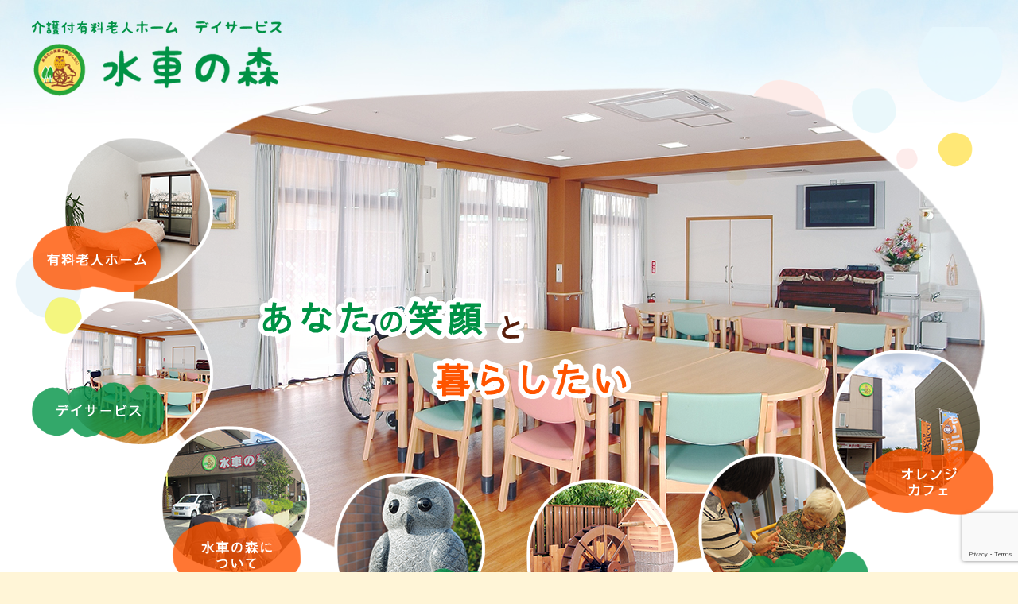

--- FILE ---
content_type: text/html; charset=UTF-8
request_url: https://suisha-no-mori.jp/%E3%83%96%E3%83%AD%E3%82%B0/260/
body_size: 6100
content:
<!DOCTYPE HTML>
<html lang="ja">
<head>
<!-- Google Tag Manager -->
<script>(function(w,d,s,l,i){w[l]=w[l]||[];w[l].push({'gtm.start':
new Date().getTime(),event:'gtm.js'});var f=d.getElementsByTagName(s)[0],
j=d.createElement(s),dl=l!='dataLayer'?'&l='+l:'';j.async=true;j.src=
'https://www.googletagmanager.com/gtm.js?id='+i+dl;f.parentNode.insertBefore(j,f);
})(window,document,'script','dataLayer','GTM-WL8ZMPJ');</script>
<!-- End Google Tag Manager -->	
  <meta charset="UTF-8">
  <meta name="viewport" content="width=device-width,user-scalable=1">
      
  
  <title>デイ夏祭り（木） 最終日！！｜水車の森｜北名古屋市 介護付有料老人ホーム デイサービス</title>

		<!-- All in One SEO 4.3.3 - aioseo.com -->
		<meta name="description" content="北名古屋市・岩倉で老人ホームをお探しなら 通所介護 入居者生活介護の水車の森にご相談ください。介護付有料老人ホーム/デイサービス/オレンジカフェ" />
		<meta name="robots" content="max-image-preview:large" />
		<link rel="canonical" href="https://suisha-no-mori.jp/%e3%83%96%e3%83%ad%e3%82%b0/260/" />
		<meta name="generator" content="All in One SEO (AIOSEO) 4.3.3 " />
		<script type="application/ld+json" class="aioseo-schema">
			{"@context":"https:\/\/schema.org","@graph":[{"@type":"BlogPosting","@id":"https:\/\/suisha-no-mori.jp\/%e3%83%96%e3%83%ad%e3%82%b0\/260\/#blogposting","name":"\u30c7\u30a4\u590f\u796d\u308a\uff08\u6728\uff09 \u6700\u7d42\u65e5\uff01\uff01\uff5c\u6c34\u8eca\u306e\u68ee\uff5c\u5317\u540d\u53e4\u5c4b\u5e02 \u4ecb\u8b77\u4ed8\u6709\u6599\u8001\u4eba\u30db\u30fc\u30e0 \u30c7\u30a4\u30b5\u30fc\u30d3\u30b9","headline":"\u30c7\u30a4\u590f\u796d\u308a\uff08\u6728\uff09\u3000\u6700\u7d42\u65e5\uff01\uff01","author":{"@id":"https:\/\/suisha-no-mori.jp\/author\/staff\/#author"},"publisher":{"@id":"https:\/\/suisha-no-mori.jp\/#organization"},"image":{"@type":"ImageObject","url":"https:\/\/suisha-no-mori.sakura.ne.jp\/wp\/wp-content\/uploads\/2020\/03\/blog_import_5e77ad51ecb4c.jpg","@id":"https:\/\/suisha-no-mori.jp\/#articleImage"},"datePublished":"2013-08-23T01:08:29+09:00","dateModified":"2013-08-23T01:08:29+09:00","inLanguage":"ja","mainEntityOfPage":{"@id":"https:\/\/suisha-no-mori.jp\/%e3%83%96%e3%83%ad%e3%82%b0\/260\/#webpage"},"isPartOf":{"@id":"https:\/\/suisha-no-mori.jp\/%e3%83%96%e3%83%ad%e3%82%b0\/260\/#webpage"},"articleSection":"\u30d6\u30ed\u30b0"},{"@type":"BreadcrumbList","@id":"https:\/\/suisha-no-mori.jp\/%e3%83%96%e3%83%ad%e3%82%b0\/260\/#breadcrumblist","itemListElement":[{"@type":"ListItem","@id":"https:\/\/suisha-no-mori.jp\/#listItem","position":1,"item":{"@type":"WebPage","@id":"https:\/\/suisha-no-mori.jp\/","name":"\u30db\u30fc\u30e0","description":"\u5317\u540d\u53e4\u5c4b\u5e02\u30fb\u5ca9\u5009\u3067\u8001\u4eba\u30db\u30fc\u30e0\u3092\u304a\u63a2\u3057\u306a\u3089 \u901a\u6240\u4ecb\u8b77 \u5165\u5c45\u8005\u751f\u6d3b\u4ecb\u8b77\u306e\u6c34\u8eca\u306e\u68ee\u306b\u3054\u76f8\u8ac7\u304f\u3060\u3055\u3044\u3002\u4ecb\u8b77\u4ed8\u6709\u6599\u8001\u4eba\u30db\u30fc\u30e0\/\u30c7\u30a4\u30b5\u30fc\u30d3\u30b9\/\u30aa\u30ec\u30f3\u30b8\u30ab\u30d5\u30a7","url":"https:\/\/suisha-no-mori.jp\/"},"nextItem":"https:\/\/suisha-no-mori.jp\/%e3%83%96%e3%83%ad%e3%82%b0\/#listItem"},{"@type":"ListItem","@id":"https:\/\/suisha-no-mori.jp\/%e3%83%96%e3%83%ad%e3%82%b0\/#listItem","position":2,"item":{"@type":"WebPage","@id":"https:\/\/suisha-no-mori.jp\/%e3%83%96%e3%83%ad%e3%82%b0\/","name":"\u30d6\u30ed\u30b0","description":"\u5317\u540d\u53e4\u5c4b\u5e02\u30fb\u5ca9\u5009\u3067\u8001\u4eba\u30db\u30fc\u30e0\u3092\u304a\u63a2\u3057\u306a\u3089 \u901a\u6240\u4ecb\u8b77 \u5165\u5c45\u8005\u751f\u6d3b\u4ecb\u8b77\u306e\u6c34\u8eca\u306e\u68ee\u306b\u3054\u76f8\u8ac7\u304f\u3060\u3055\u3044\u3002\u4ecb\u8b77\u4ed8\u6709\u6599\u8001\u4eba\u30db\u30fc\u30e0\/\u30c7\u30a4\u30b5\u30fc\u30d3\u30b9\/\u30aa\u30ec\u30f3\u30b8\u30ab\u30d5\u30a7","url":"https:\/\/suisha-no-mori.jp\/%e3%83%96%e3%83%ad%e3%82%b0\/"},"previousItem":"https:\/\/suisha-no-mori.jp\/#listItem"}]},{"@type":"Organization","@id":"https:\/\/suisha-no-mori.jp\/#organization","name":"\u6c34\u8eca\u306e\u68ee\u306e\u30d6\u30ed\u30b0","url":"https:\/\/suisha-no-mori.jp\/"},{"@type":"Person","@id":"https:\/\/suisha-no-mori.jp\/author\/staff\/#author","url":"https:\/\/suisha-no-mori.jp\/author\/staff\/","name":"staff"},{"@type":"WebPage","@id":"https:\/\/suisha-no-mori.jp\/%e3%83%96%e3%83%ad%e3%82%b0\/260\/#webpage","url":"https:\/\/suisha-no-mori.jp\/%e3%83%96%e3%83%ad%e3%82%b0\/260\/","name":"\u30c7\u30a4\u590f\u796d\u308a\uff08\u6728\uff09 \u6700\u7d42\u65e5\uff01\uff01\uff5c\u6c34\u8eca\u306e\u68ee\uff5c\u5317\u540d\u53e4\u5c4b\u5e02 \u4ecb\u8b77\u4ed8\u6709\u6599\u8001\u4eba\u30db\u30fc\u30e0 \u30c7\u30a4\u30b5\u30fc\u30d3\u30b9","description":"\u5317\u540d\u53e4\u5c4b\u5e02\u30fb\u5ca9\u5009\u3067\u8001\u4eba\u30db\u30fc\u30e0\u3092\u304a\u63a2\u3057\u306a\u3089 \u901a\u6240\u4ecb\u8b77 \u5165\u5c45\u8005\u751f\u6d3b\u4ecb\u8b77\u306e\u6c34\u8eca\u306e\u68ee\u306b\u3054\u76f8\u8ac7\u304f\u3060\u3055\u3044\u3002\u4ecb\u8b77\u4ed8\u6709\u6599\u8001\u4eba\u30db\u30fc\u30e0\/\u30c7\u30a4\u30b5\u30fc\u30d3\u30b9\/\u30aa\u30ec\u30f3\u30b8\u30ab\u30d5\u30a7","inLanguage":"ja","isPartOf":{"@id":"https:\/\/suisha-no-mori.jp\/#website"},"breadcrumb":{"@id":"https:\/\/suisha-no-mori.jp\/%e3%83%96%e3%83%ad%e3%82%b0\/260\/#breadcrumblist"},"author":{"@id":"https:\/\/suisha-no-mori.jp\/author\/staff\/#author"},"creator":{"@id":"https:\/\/suisha-no-mori.jp\/author\/staff\/#author"},"datePublished":"2013-08-23T01:08:29+09:00","dateModified":"2013-08-23T01:08:29+09:00"},{"@type":"WebSite","@id":"https:\/\/suisha-no-mori.jp\/#website","url":"https:\/\/suisha-no-mori.jp\/","name":"\u6c34\u8eca\u306e\u68ee\u306e\u30d6\u30ed\u30b0","inLanguage":"ja","publisher":{"@id":"https:\/\/suisha-no-mori.jp\/#organization"}}]}
		</script>
		<!-- All in One SEO -->

<link rel='stylesheet' id='wp-block-library-css' href='https://suisha-no-mori.jp/wp-includes/css/dist/block-library/style.min.css?ver=6.1.9' type='text/css' media='all' />
<link rel='stylesheet' id='classic-theme-styles-css' href='https://suisha-no-mori.jp/wp-includes/css/classic-themes.min.css?ver=1' type='text/css' media='all' />
<style id='global-styles-inline-css' type='text/css'>
body{--wp--preset--color--black: #000000;--wp--preset--color--cyan-bluish-gray: #abb8c3;--wp--preset--color--white: #ffffff;--wp--preset--color--pale-pink: #f78da7;--wp--preset--color--vivid-red: #cf2e2e;--wp--preset--color--luminous-vivid-orange: #ff6900;--wp--preset--color--luminous-vivid-amber: #fcb900;--wp--preset--color--light-green-cyan: #7bdcb5;--wp--preset--color--vivid-green-cyan: #00d084;--wp--preset--color--pale-cyan-blue: #8ed1fc;--wp--preset--color--vivid-cyan-blue: #0693e3;--wp--preset--color--vivid-purple: #9b51e0;--wp--preset--gradient--vivid-cyan-blue-to-vivid-purple: linear-gradient(135deg,rgba(6,147,227,1) 0%,rgb(155,81,224) 100%);--wp--preset--gradient--light-green-cyan-to-vivid-green-cyan: linear-gradient(135deg,rgb(122,220,180) 0%,rgb(0,208,130) 100%);--wp--preset--gradient--luminous-vivid-amber-to-luminous-vivid-orange: linear-gradient(135deg,rgba(252,185,0,1) 0%,rgba(255,105,0,1) 100%);--wp--preset--gradient--luminous-vivid-orange-to-vivid-red: linear-gradient(135deg,rgba(255,105,0,1) 0%,rgb(207,46,46) 100%);--wp--preset--gradient--very-light-gray-to-cyan-bluish-gray: linear-gradient(135deg,rgb(238,238,238) 0%,rgb(169,184,195) 100%);--wp--preset--gradient--cool-to-warm-spectrum: linear-gradient(135deg,rgb(74,234,220) 0%,rgb(151,120,209) 20%,rgb(207,42,186) 40%,rgb(238,44,130) 60%,rgb(251,105,98) 80%,rgb(254,248,76) 100%);--wp--preset--gradient--blush-light-purple: linear-gradient(135deg,rgb(255,206,236) 0%,rgb(152,150,240) 100%);--wp--preset--gradient--blush-bordeaux: linear-gradient(135deg,rgb(254,205,165) 0%,rgb(254,45,45) 50%,rgb(107,0,62) 100%);--wp--preset--gradient--luminous-dusk: linear-gradient(135deg,rgb(255,203,112) 0%,rgb(199,81,192) 50%,rgb(65,88,208) 100%);--wp--preset--gradient--pale-ocean: linear-gradient(135deg,rgb(255,245,203) 0%,rgb(182,227,212) 50%,rgb(51,167,181) 100%);--wp--preset--gradient--electric-grass: linear-gradient(135deg,rgb(202,248,128) 0%,rgb(113,206,126) 100%);--wp--preset--gradient--midnight: linear-gradient(135deg,rgb(2,3,129) 0%,rgb(40,116,252) 100%);--wp--preset--duotone--dark-grayscale: url('#wp-duotone-dark-grayscale');--wp--preset--duotone--grayscale: url('#wp-duotone-grayscale');--wp--preset--duotone--purple-yellow: url('#wp-duotone-purple-yellow');--wp--preset--duotone--blue-red: url('#wp-duotone-blue-red');--wp--preset--duotone--midnight: url('#wp-duotone-midnight');--wp--preset--duotone--magenta-yellow: url('#wp-duotone-magenta-yellow');--wp--preset--duotone--purple-green: url('#wp-duotone-purple-green');--wp--preset--duotone--blue-orange: url('#wp-duotone-blue-orange');--wp--preset--font-size--small: 13px;--wp--preset--font-size--medium: 20px;--wp--preset--font-size--large: 36px;--wp--preset--font-size--x-large: 42px;--wp--preset--spacing--20: 0.44rem;--wp--preset--spacing--30: 0.67rem;--wp--preset--spacing--40: 1rem;--wp--preset--spacing--50: 1.5rem;--wp--preset--spacing--60: 2.25rem;--wp--preset--spacing--70: 3.38rem;--wp--preset--spacing--80: 5.06rem;}:where(.is-layout-flex){gap: 0.5em;}body .is-layout-flow > .alignleft{float: left;margin-inline-start: 0;margin-inline-end: 2em;}body .is-layout-flow > .alignright{float: right;margin-inline-start: 2em;margin-inline-end: 0;}body .is-layout-flow > .aligncenter{margin-left: auto !important;margin-right: auto !important;}body .is-layout-constrained > .alignleft{float: left;margin-inline-start: 0;margin-inline-end: 2em;}body .is-layout-constrained > .alignright{float: right;margin-inline-start: 2em;margin-inline-end: 0;}body .is-layout-constrained > .aligncenter{margin-left: auto !important;margin-right: auto !important;}body .is-layout-constrained > :where(:not(.alignleft):not(.alignright):not(.alignfull)){max-width: var(--wp--style--global--content-size);margin-left: auto !important;margin-right: auto !important;}body .is-layout-constrained > .alignwide{max-width: var(--wp--style--global--wide-size);}body .is-layout-flex{display: flex;}body .is-layout-flex{flex-wrap: wrap;align-items: center;}body .is-layout-flex > *{margin: 0;}:where(.wp-block-columns.is-layout-flex){gap: 2em;}.has-black-color{color: var(--wp--preset--color--black) !important;}.has-cyan-bluish-gray-color{color: var(--wp--preset--color--cyan-bluish-gray) !important;}.has-white-color{color: var(--wp--preset--color--white) !important;}.has-pale-pink-color{color: var(--wp--preset--color--pale-pink) !important;}.has-vivid-red-color{color: var(--wp--preset--color--vivid-red) !important;}.has-luminous-vivid-orange-color{color: var(--wp--preset--color--luminous-vivid-orange) !important;}.has-luminous-vivid-amber-color{color: var(--wp--preset--color--luminous-vivid-amber) !important;}.has-light-green-cyan-color{color: var(--wp--preset--color--light-green-cyan) !important;}.has-vivid-green-cyan-color{color: var(--wp--preset--color--vivid-green-cyan) !important;}.has-pale-cyan-blue-color{color: var(--wp--preset--color--pale-cyan-blue) !important;}.has-vivid-cyan-blue-color{color: var(--wp--preset--color--vivid-cyan-blue) !important;}.has-vivid-purple-color{color: var(--wp--preset--color--vivid-purple) !important;}.has-black-background-color{background-color: var(--wp--preset--color--black) !important;}.has-cyan-bluish-gray-background-color{background-color: var(--wp--preset--color--cyan-bluish-gray) !important;}.has-white-background-color{background-color: var(--wp--preset--color--white) !important;}.has-pale-pink-background-color{background-color: var(--wp--preset--color--pale-pink) !important;}.has-vivid-red-background-color{background-color: var(--wp--preset--color--vivid-red) !important;}.has-luminous-vivid-orange-background-color{background-color: var(--wp--preset--color--luminous-vivid-orange) !important;}.has-luminous-vivid-amber-background-color{background-color: var(--wp--preset--color--luminous-vivid-amber) !important;}.has-light-green-cyan-background-color{background-color: var(--wp--preset--color--light-green-cyan) !important;}.has-vivid-green-cyan-background-color{background-color: var(--wp--preset--color--vivid-green-cyan) !important;}.has-pale-cyan-blue-background-color{background-color: var(--wp--preset--color--pale-cyan-blue) !important;}.has-vivid-cyan-blue-background-color{background-color: var(--wp--preset--color--vivid-cyan-blue) !important;}.has-vivid-purple-background-color{background-color: var(--wp--preset--color--vivid-purple) !important;}.has-black-border-color{border-color: var(--wp--preset--color--black) !important;}.has-cyan-bluish-gray-border-color{border-color: var(--wp--preset--color--cyan-bluish-gray) !important;}.has-white-border-color{border-color: var(--wp--preset--color--white) !important;}.has-pale-pink-border-color{border-color: var(--wp--preset--color--pale-pink) !important;}.has-vivid-red-border-color{border-color: var(--wp--preset--color--vivid-red) !important;}.has-luminous-vivid-orange-border-color{border-color: var(--wp--preset--color--luminous-vivid-orange) !important;}.has-luminous-vivid-amber-border-color{border-color: var(--wp--preset--color--luminous-vivid-amber) !important;}.has-light-green-cyan-border-color{border-color: var(--wp--preset--color--light-green-cyan) !important;}.has-vivid-green-cyan-border-color{border-color: var(--wp--preset--color--vivid-green-cyan) !important;}.has-pale-cyan-blue-border-color{border-color: var(--wp--preset--color--pale-cyan-blue) !important;}.has-vivid-cyan-blue-border-color{border-color: var(--wp--preset--color--vivid-cyan-blue) !important;}.has-vivid-purple-border-color{border-color: var(--wp--preset--color--vivid-purple) !important;}.has-vivid-cyan-blue-to-vivid-purple-gradient-background{background: var(--wp--preset--gradient--vivid-cyan-blue-to-vivid-purple) !important;}.has-light-green-cyan-to-vivid-green-cyan-gradient-background{background: var(--wp--preset--gradient--light-green-cyan-to-vivid-green-cyan) !important;}.has-luminous-vivid-amber-to-luminous-vivid-orange-gradient-background{background: var(--wp--preset--gradient--luminous-vivid-amber-to-luminous-vivid-orange) !important;}.has-luminous-vivid-orange-to-vivid-red-gradient-background{background: var(--wp--preset--gradient--luminous-vivid-orange-to-vivid-red) !important;}.has-very-light-gray-to-cyan-bluish-gray-gradient-background{background: var(--wp--preset--gradient--very-light-gray-to-cyan-bluish-gray) !important;}.has-cool-to-warm-spectrum-gradient-background{background: var(--wp--preset--gradient--cool-to-warm-spectrum) !important;}.has-blush-light-purple-gradient-background{background: var(--wp--preset--gradient--blush-light-purple) !important;}.has-blush-bordeaux-gradient-background{background: var(--wp--preset--gradient--blush-bordeaux) !important;}.has-luminous-dusk-gradient-background{background: var(--wp--preset--gradient--luminous-dusk) !important;}.has-pale-ocean-gradient-background{background: var(--wp--preset--gradient--pale-ocean) !important;}.has-electric-grass-gradient-background{background: var(--wp--preset--gradient--electric-grass) !important;}.has-midnight-gradient-background{background: var(--wp--preset--gradient--midnight) !important;}.has-small-font-size{font-size: var(--wp--preset--font-size--small) !important;}.has-medium-font-size{font-size: var(--wp--preset--font-size--medium) !important;}.has-large-font-size{font-size: var(--wp--preset--font-size--large) !important;}.has-x-large-font-size{font-size: var(--wp--preset--font-size--x-large) !important;}
.wp-block-navigation a:where(:not(.wp-element-button)){color: inherit;}
:where(.wp-block-columns.is-layout-flex){gap: 2em;}
.wp-block-pullquote{font-size: 1.5em;line-height: 1.6;}
</style>
<link rel='stylesheet' id='contact-form-7-css' href='https://suisha-no-mori.jp/wp-content/plugins/contact-form-7/includes/css/styles.css?ver=5.7.5.1' type='text/css' media='all' />
<link rel="icon" href="https://suisha-no-mori.jp/wp-content/uploads/2020/03/cropped-apple-touch-icon-precomposed-1-1-32x32.png" sizes="32x32" />
<link rel="icon" href="https://suisha-no-mori.jp/wp-content/uploads/2020/03/cropped-apple-touch-icon-precomposed-1-1-192x192.png" sizes="192x192" />
<link rel="apple-touch-icon" href="https://suisha-no-mori.jp/wp-content/uploads/2020/03/cropped-apple-touch-icon-precomposed-1-1-180x180.png" />
<meta name="msapplication-TileImage" content="https://suisha-no-mori.jp/wp-content/uploads/2020/03/cropped-apple-touch-icon-precomposed-1-1-270x270.png" />

  <link rel="stylesheet" href="https://suisha-no-mori.jp/wp-content/themes/suisha-no-mori/css/cmn.css">
  <link rel="stylesheet" href="https://suisha-no-mori.jp/wp-content/themes/suisha-no-mori/css/layout.css">
  <link rel="shortcut icon" href="https://suisha-no-mori.jp/wp-content/themes/suisha-no-mori/img/cmn/favicon.png">
  <script src="https://suisha-no-mori.jp/wp-content/themes/suisha-no-mori/js/jquery-1.11.2.min.js"></script>
  <script src="https://suisha-no-mori.jp/wp-content/themes/suisha-no-mori/js/setup.js"></script>
  <script src="https://suisha-no-mori.jp/wp-content/themes/suisha-no-mori/js/jquery.bxslider.js"></script>
  <script src="https://suisha-no-mori.jp/wp-content/themes/suisha-no-mori/js/jquery.inview.min.js"></script>
  <script src="https://suisha-no-mori.jp/wp-content/themes/suisha-no-mori/js/slideSetting.js"></script>
  <script src="https://suisha-no-mori.jp/wp-content/themes/suisha-no-mori/js/jquery.matchHeight.js"></script>
  <link rel="preconnect" href="https://fonts.googleapis.com">
  <link rel="preconnect" href="https://fonts.gstatic.com" crossorigin>
  <link href="https://fonts.googleapis.com/css2?family=Noto+Sans+JP:wght@400;500;700&family=Montserrat:wght@500;700&display=swap" rel="stylesheet">
    
</head>

<body>
<!-- Google Tag Manager (noscript) -->
<noscript><iframe src="https://www.googletagmanager.com/ns.html?id=GTM-WL8ZMPJ"
height="0" width="0" style="display:none;visibility:hidden"></iframe></noscript>
<!-- End Google Tag Manager (noscript) -->
<article id="wrapper">


  <header>
    <div class="hd-inr flex-btw items-center">
      <div class="hd-logo"><h1><a href="https://suisha-no-mori.jp"><img src="https://suisha-no-mori.jp/wp-content/themes/suisha-no-mori/img/cmn/img_hd_logo.png" alt="ブログ｜水車の森 | 介護付有料老人ホーム デイサービス" /></a></h1></div>
      <div class="hd-info flex-end">
        <div class="hd-menu flex-nml">
          <nav class="sp-nav">
            <ul class="flex-end">
              <li><a href="https://suisha-no-mori.jp"><span>ホーム</span></a></li>
              <li><a href="https://suisha-no-mori.jp/nursinghome/"><span>有料老人ホーム</span></a></li>
              <li><a href="https://suisha-no-mori.jp/dayservice/"><span>デイサービス</span></a></li>
              <li><a href="https://suisha-no-mori.jp/about/"><span>水車の森について</span></a></li>
              <li><a href="https://suisha-no-mori.jp/access/"><span>アクセス</span></a></li>
              <li><a href="https://suisha-no-mori.jp/orangecafe/"><span>オレンジカフェ</span></a></li>
              <li><a href="https://suisha-no-mori.jp/recruit/"><span>採用情報</span></a></li>
              <li><a href="https://suisha-no-mori.jp/blog/"><span>水車の森のブログ</span></a></li>
              <li><a href="https://suisha-no-mori.jp/contact/"><span>お問い合わせ</span></a></li>
            </ul>
          </nav>
        </div>
        <div class="navToggle">
          <div>
            <span></span>
            <span></span>
            <span></span>
          </div>
        </div>
      </div>
    </div>
  </header>
  
  <div class="main-img-otr">
    <div class="main-img-inr">
      <div class="slider01">
        <div class="main-img img01"></div>
        <div class="main-img img02"></div>
        <div class="main-img img03"></div>
      </div>
      <div class="main-img-cap animation01">
        <h2><img src="https://suisha-no-mori.jp/wp-content/themes/suisha-no-mori/img/top/img_main_cap.png" alt="あなたの笑顔と暮らしたい" ></h2>
      </div>
      <div class="main-img-btn01 animation01"><a href="https://suisha-no-mori.jp/nursinghome/"><img src="https://suisha-no-mori.jp/wp-content/themes/suisha-no-mori/img/top/btn_main01.png" alt="有料老人ホーム" ></a></div>
      <div class="main-img-btn02 animation01"><a href="https://suisha-no-mori.jp/dayservice/"><img src="https://suisha-no-mori.jp/wp-content/themes/suisha-no-mori/img/top/btn_main02.png" alt="デイサービス" ></a></div>
      <div class="main-img-btn03 animation01"><a href="https://suisha-no-mori.jp/about/"><img src="https://suisha-no-mori.jp/wp-content/themes/suisha-no-mori/img/top/btn_main03.png" alt="水車の森について" ></a></div>
      <div class="main-img-btn04 animation01"><a href="https://suisha-no-mori.jp/blog/"><img src="https://suisha-no-mori.jp/wp-content/themes/suisha-no-mori/img/top/btn_main04.png" alt="水車の森のブログ" ></a></div>
      <div class="main-img-btn05 animation01"><a href="https://suisha-no-mori.jp/access/"><img src="https://suisha-no-mori.jp/wp-content/themes/suisha-no-mori/img/top/btn_main05.png" alt="アクセス" ></a></div>
      <div class="main-img-btn06 animation01"><a href="https://suisha-no-mori.jp/recruit/"><img src="https://suisha-no-mori.jp/wp-content/themes/suisha-no-mori/img/top/btn_main06.png" alt="採用情報" ></a></div>
      <div class="main-img-btn07 animation01"><a href="https://suisha-no-mori.jp/orangecafe/"><img src="https://suisha-no-mori.jp/wp-content/themes/suisha-no-mori/img/top/btn_main07.png" alt="オレンジカフェ" ></a></div>
    </div>
  </div>

  <section class="top-blog animation01">
    <div class="contents-inr">

      <h3 class="ttl-cmn01">水車の森のブログ<span>BLOG</span></h3>

      <div class="top-blog__list">
                <ul class="flex-cnt">
                    <li>
            <a href="https://suisha-no-mori.jp/blog/#link13452">
              <div class="imgbox"><img width="250" height="130" src="https://suisha-no-mori.jp/wp-content/uploads/2026/01/101_6589-250x130.jpg" class="attachment-250_thumbnail size-250_thumbnail wp-post-image" alt="お正月、２日のお昼は…" decoding="async" loading="lazy" /></div>
              <div class="date">2026.01.02</div>
              <div class="title"><span>お正月、２日のお昼は…</span></div>
              <div class="text">今年は、お寿司です握り寿司とおうどんお魚が食べられない方のお寿司はこんな感じ…</div>
            </a>
          </li>
          
                    <li>
            <a href="https://suisha-no-mori.jp/blog/#link13444">
              <div class="imgbox"><img width="250" height="130" src="https://suisha-no-mori.jp/wp-content/uploads/2026/01/101_6565-250x130.jpg" class="attachment-250_thumbnail size-250_thumbnail wp-post-image" alt="おせち料理" decoding="async" loading="lazy" /></div>
              <div class="date">2026.01.01</div>
              <div class="title"><span>おせち料理</span></div>
              <div class="text">今年のお節料理はこんな感じです♡常食です最近の恒例、お品書きみんなで…</div>
            </a>
          </li>
          
                    <li>
            <a href="https://suisha-no-mori.jp/blog/#link13449">
              <div class="imgbox"><img width="250" height="130" src="https://suisha-no-mori.jp/wp-content/uploads/2026/01/101_6600-250x130.jpg" class="attachment-250_thumbnail size-250_thumbnail wp-post-image" alt="新年、明けましておめでとうございます。" decoding="async" loading="lazy" /></div>
              <div class="date">2026.01.01</div>
              <div class="title"><span>新年、明けましておめでとうございます。</span></div>
              <div class="text">2026年の幕開けも素晴らしいお天気で今年もきれいな朝日が見られました2026初日の…</div>
            </a>
          </li>
          
                    <li>
            <a href="https://suisha-no-mori.jp/blog/#link13427">
              <div class="imgbox"><img width="250" height="130" src="https://suisha-no-mori.jp/wp-content/uploads/2025/12/100_1886-250x130.jpg" class="attachment-250_thumbnail size-250_thumbnail wp-post-image" alt="メリークリスマス！" decoding="async" loading="lazy" /></div>
              <div class="date">2025.12.24</div>
              <div class="title"><span>メリークリスマス！</span></div>
              <div class="text">今日はデイサービスと入居の合同クリスマス会です🎄たくさんのプレゼント♪会を彩…</div>
            </a>
          </li>
          
                  </ul>
              </div>
      <div class="btn-cmn01"><a href="https://suisha-no-mori.jp/blog/">一覧を見る</a></div>

    </div>
  </section>

  <section class="cmn-contact animation01">
    <div class="contents-inr">
      <h3>お問い合わせ</h3>
      <p class="cmn-contact__txt">介護付き老人ホームの事なら<br class="sponly">水車の森にご相談ください。</p>
      <div class="cmn-contact-inr">
        <div class="flex-cnt">
          <div class="cmn-contact__btn"><a href="https://suisha-no-mori.jp/contact/"><span>お問い合わせフォーム</span></a></div>
          <div class="cmn-contact-tel"><a href="tel:0568-23-1165"><strong>0568-23-1165</strong></a></div>
        </div>
      </div>
      <div class="cmn-contact-kantan"><a href="https://suisha-no-mori.jp/contact/"><img src="https://suisha-no-mori.jp/wp-content/themes/suisha-no-mori/img/cmn/btn_contact_kantan.png" alt="簡単 WEBからも受付中！" ></a></div>
      <div class="cmn-contact-blog"><a href="https://suisha-no-mori.jp/blog/"><img src="https://suisha-no-mori.jp/wp-content/themes/suisha-no-mori/img/cmn/btn_contact_blog.png" alt="BLOG ブログも見てね" ></a></div>
    </div>
  </section>


  <footer>
    <div class="btn-pagetop"><a href="#"><img src="https://suisha-no-mori.jp/wp-content/themes/suisha-no-mori/img/cmn/icon_pagetop.png" alt="ページ上部へ" /></a></div>
    <div class="ft-info">
      <div class="contents-inr">

        <div class="ft-logo"><a href="https://suisha-no-mori.jp"><img src="https://suisha-no-mori.jp/wp-content/themes/suisha-no-mori/img/cmn/img_ft_logo.png" alt="水車の森" /></a></div>
        <p class="ft-address">〒481-0002 愛知県北名古屋市片場天王森72番地<br>
TEL <a href="tel:0568-23-1165">0568-23-1165</a>　FAX 0568-23-1160</p>

        <div class="ft-nav">
          <ul>
            <li><a href="https://suisha-no-mori.jp">ホーム</a></li>
            <li><a href="https://suisha-no-mori.jp/nursinghome/">有料老人ホーム</a></li>
            <li><a href="https://suisha-no-mori.jp/dayservice/">デイサービス</a></li>
            <li><a href="https://suisha-no-mori.jp/about/">水車の森について</a></li>
            <li><a href="https://suisha-no-mori.jp/access/">アクセス</a></li>
            <li><a href="https://suisha-no-mori.jp/orangecafe/">オレンジカフェ</a></li>
            <li><a href="https://suisha-no-mori.jp/recruit/">採用情報</a></li>
            <li><a href="https://suisha-no-mori.jp/blog/">水車の森のブログ</a></li>
            <li><a href="https://suisha-no-mori.jp/contact/">お問い合わせ</a></li>
          </ul>
        </div>

      </div>
    </div>
    <div class="ft-copyright">Copyright &copy; Suishanomori.,All Rights Reserved.</div>
  </footer>

</article>

<script type='text/javascript' src='https://suisha-no-mori.jp/wp-content/plugins/contact-form-7/includes/swv/js/index.js?ver=5.7.5.1' id='swv-js'></script>
<script type='text/javascript' id='contact-form-7-js-extra'>
/* <![CDATA[ */
var wpcf7 = {"api":{"root":"https:\/\/suisha-no-mori.jp\/wp-json\/","namespace":"contact-form-7\/v1"}};
/* ]]> */
</script>
<script type='text/javascript' src='https://suisha-no-mori.jp/wp-content/plugins/contact-form-7/includes/js/index.js?ver=5.7.5.1' id='contact-form-7-js'></script>
<script type='text/javascript' src='https://www.google.com/recaptcha/api.js?render=6Lc0yfwlAAAAAFhEcsEQBtoUSrmnpTEq9eL91yZn&#038;ver=3.0' id='google-recaptcha-js'></script>
<script type='text/javascript' src='https://suisha-no-mori.jp/wp-includes/js/dist/vendor/regenerator-runtime.min.js?ver=0.13.9' id='regenerator-runtime-js'></script>
<script type='text/javascript' src='https://suisha-no-mori.jp/wp-includes/js/dist/vendor/wp-polyfill.min.js?ver=3.15.0' id='wp-polyfill-js'></script>
<script type='text/javascript' id='wpcf7-recaptcha-js-extra'>
/* <![CDATA[ */
var wpcf7_recaptcha = {"sitekey":"6Lc0yfwlAAAAAFhEcsEQBtoUSrmnpTEq9eL91yZn","actions":{"homepage":"homepage","contactform":"contactform"}};
/* ]]> */
</script>
<script type='text/javascript' src='https://suisha-no-mori.jp/wp-content/plugins/contact-form-7/modules/recaptcha/index.js?ver=5.7.5.1' id='wpcf7-recaptcha-js'></script>


</body>
</html>

--- FILE ---
content_type: text/html; charset=utf-8
request_url: https://www.google.com/recaptcha/api2/anchor?ar=1&k=6Lc0yfwlAAAAAFhEcsEQBtoUSrmnpTEq9eL91yZn&co=aHR0cHM6Ly9zdWlzaGEtbm8tbW9yaS5qcDo0NDM.&hl=en&v=9TiwnJFHeuIw_s0wSd3fiKfN&size=invisible&anchor-ms=20000&execute-ms=30000&cb=lyt5pop98mz2
body_size: 48149
content:
<!DOCTYPE HTML><html dir="ltr" lang="en"><head><meta http-equiv="Content-Type" content="text/html; charset=UTF-8">
<meta http-equiv="X-UA-Compatible" content="IE=edge">
<title>reCAPTCHA</title>
<style type="text/css">
/* cyrillic-ext */
@font-face {
  font-family: 'Roboto';
  font-style: normal;
  font-weight: 400;
  font-stretch: 100%;
  src: url(//fonts.gstatic.com/s/roboto/v48/KFO7CnqEu92Fr1ME7kSn66aGLdTylUAMa3GUBHMdazTgWw.woff2) format('woff2');
  unicode-range: U+0460-052F, U+1C80-1C8A, U+20B4, U+2DE0-2DFF, U+A640-A69F, U+FE2E-FE2F;
}
/* cyrillic */
@font-face {
  font-family: 'Roboto';
  font-style: normal;
  font-weight: 400;
  font-stretch: 100%;
  src: url(//fonts.gstatic.com/s/roboto/v48/KFO7CnqEu92Fr1ME7kSn66aGLdTylUAMa3iUBHMdazTgWw.woff2) format('woff2');
  unicode-range: U+0301, U+0400-045F, U+0490-0491, U+04B0-04B1, U+2116;
}
/* greek-ext */
@font-face {
  font-family: 'Roboto';
  font-style: normal;
  font-weight: 400;
  font-stretch: 100%;
  src: url(//fonts.gstatic.com/s/roboto/v48/KFO7CnqEu92Fr1ME7kSn66aGLdTylUAMa3CUBHMdazTgWw.woff2) format('woff2');
  unicode-range: U+1F00-1FFF;
}
/* greek */
@font-face {
  font-family: 'Roboto';
  font-style: normal;
  font-weight: 400;
  font-stretch: 100%;
  src: url(//fonts.gstatic.com/s/roboto/v48/KFO7CnqEu92Fr1ME7kSn66aGLdTylUAMa3-UBHMdazTgWw.woff2) format('woff2');
  unicode-range: U+0370-0377, U+037A-037F, U+0384-038A, U+038C, U+038E-03A1, U+03A3-03FF;
}
/* math */
@font-face {
  font-family: 'Roboto';
  font-style: normal;
  font-weight: 400;
  font-stretch: 100%;
  src: url(//fonts.gstatic.com/s/roboto/v48/KFO7CnqEu92Fr1ME7kSn66aGLdTylUAMawCUBHMdazTgWw.woff2) format('woff2');
  unicode-range: U+0302-0303, U+0305, U+0307-0308, U+0310, U+0312, U+0315, U+031A, U+0326-0327, U+032C, U+032F-0330, U+0332-0333, U+0338, U+033A, U+0346, U+034D, U+0391-03A1, U+03A3-03A9, U+03B1-03C9, U+03D1, U+03D5-03D6, U+03F0-03F1, U+03F4-03F5, U+2016-2017, U+2034-2038, U+203C, U+2040, U+2043, U+2047, U+2050, U+2057, U+205F, U+2070-2071, U+2074-208E, U+2090-209C, U+20D0-20DC, U+20E1, U+20E5-20EF, U+2100-2112, U+2114-2115, U+2117-2121, U+2123-214F, U+2190, U+2192, U+2194-21AE, U+21B0-21E5, U+21F1-21F2, U+21F4-2211, U+2213-2214, U+2216-22FF, U+2308-230B, U+2310, U+2319, U+231C-2321, U+2336-237A, U+237C, U+2395, U+239B-23B7, U+23D0, U+23DC-23E1, U+2474-2475, U+25AF, U+25B3, U+25B7, U+25BD, U+25C1, U+25CA, U+25CC, U+25FB, U+266D-266F, U+27C0-27FF, U+2900-2AFF, U+2B0E-2B11, U+2B30-2B4C, U+2BFE, U+3030, U+FF5B, U+FF5D, U+1D400-1D7FF, U+1EE00-1EEFF;
}
/* symbols */
@font-face {
  font-family: 'Roboto';
  font-style: normal;
  font-weight: 400;
  font-stretch: 100%;
  src: url(//fonts.gstatic.com/s/roboto/v48/KFO7CnqEu92Fr1ME7kSn66aGLdTylUAMaxKUBHMdazTgWw.woff2) format('woff2');
  unicode-range: U+0001-000C, U+000E-001F, U+007F-009F, U+20DD-20E0, U+20E2-20E4, U+2150-218F, U+2190, U+2192, U+2194-2199, U+21AF, U+21E6-21F0, U+21F3, U+2218-2219, U+2299, U+22C4-22C6, U+2300-243F, U+2440-244A, U+2460-24FF, U+25A0-27BF, U+2800-28FF, U+2921-2922, U+2981, U+29BF, U+29EB, U+2B00-2BFF, U+4DC0-4DFF, U+FFF9-FFFB, U+10140-1018E, U+10190-1019C, U+101A0, U+101D0-101FD, U+102E0-102FB, U+10E60-10E7E, U+1D2C0-1D2D3, U+1D2E0-1D37F, U+1F000-1F0FF, U+1F100-1F1AD, U+1F1E6-1F1FF, U+1F30D-1F30F, U+1F315, U+1F31C, U+1F31E, U+1F320-1F32C, U+1F336, U+1F378, U+1F37D, U+1F382, U+1F393-1F39F, U+1F3A7-1F3A8, U+1F3AC-1F3AF, U+1F3C2, U+1F3C4-1F3C6, U+1F3CA-1F3CE, U+1F3D4-1F3E0, U+1F3ED, U+1F3F1-1F3F3, U+1F3F5-1F3F7, U+1F408, U+1F415, U+1F41F, U+1F426, U+1F43F, U+1F441-1F442, U+1F444, U+1F446-1F449, U+1F44C-1F44E, U+1F453, U+1F46A, U+1F47D, U+1F4A3, U+1F4B0, U+1F4B3, U+1F4B9, U+1F4BB, U+1F4BF, U+1F4C8-1F4CB, U+1F4D6, U+1F4DA, U+1F4DF, U+1F4E3-1F4E6, U+1F4EA-1F4ED, U+1F4F7, U+1F4F9-1F4FB, U+1F4FD-1F4FE, U+1F503, U+1F507-1F50B, U+1F50D, U+1F512-1F513, U+1F53E-1F54A, U+1F54F-1F5FA, U+1F610, U+1F650-1F67F, U+1F687, U+1F68D, U+1F691, U+1F694, U+1F698, U+1F6AD, U+1F6B2, U+1F6B9-1F6BA, U+1F6BC, U+1F6C6-1F6CF, U+1F6D3-1F6D7, U+1F6E0-1F6EA, U+1F6F0-1F6F3, U+1F6F7-1F6FC, U+1F700-1F7FF, U+1F800-1F80B, U+1F810-1F847, U+1F850-1F859, U+1F860-1F887, U+1F890-1F8AD, U+1F8B0-1F8BB, U+1F8C0-1F8C1, U+1F900-1F90B, U+1F93B, U+1F946, U+1F984, U+1F996, U+1F9E9, U+1FA00-1FA6F, U+1FA70-1FA7C, U+1FA80-1FA89, U+1FA8F-1FAC6, U+1FACE-1FADC, U+1FADF-1FAE9, U+1FAF0-1FAF8, U+1FB00-1FBFF;
}
/* vietnamese */
@font-face {
  font-family: 'Roboto';
  font-style: normal;
  font-weight: 400;
  font-stretch: 100%;
  src: url(//fonts.gstatic.com/s/roboto/v48/KFO7CnqEu92Fr1ME7kSn66aGLdTylUAMa3OUBHMdazTgWw.woff2) format('woff2');
  unicode-range: U+0102-0103, U+0110-0111, U+0128-0129, U+0168-0169, U+01A0-01A1, U+01AF-01B0, U+0300-0301, U+0303-0304, U+0308-0309, U+0323, U+0329, U+1EA0-1EF9, U+20AB;
}
/* latin-ext */
@font-face {
  font-family: 'Roboto';
  font-style: normal;
  font-weight: 400;
  font-stretch: 100%;
  src: url(//fonts.gstatic.com/s/roboto/v48/KFO7CnqEu92Fr1ME7kSn66aGLdTylUAMa3KUBHMdazTgWw.woff2) format('woff2');
  unicode-range: U+0100-02BA, U+02BD-02C5, U+02C7-02CC, U+02CE-02D7, U+02DD-02FF, U+0304, U+0308, U+0329, U+1D00-1DBF, U+1E00-1E9F, U+1EF2-1EFF, U+2020, U+20A0-20AB, U+20AD-20C0, U+2113, U+2C60-2C7F, U+A720-A7FF;
}
/* latin */
@font-face {
  font-family: 'Roboto';
  font-style: normal;
  font-weight: 400;
  font-stretch: 100%;
  src: url(//fonts.gstatic.com/s/roboto/v48/KFO7CnqEu92Fr1ME7kSn66aGLdTylUAMa3yUBHMdazQ.woff2) format('woff2');
  unicode-range: U+0000-00FF, U+0131, U+0152-0153, U+02BB-02BC, U+02C6, U+02DA, U+02DC, U+0304, U+0308, U+0329, U+2000-206F, U+20AC, U+2122, U+2191, U+2193, U+2212, U+2215, U+FEFF, U+FFFD;
}
/* cyrillic-ext */
@font-face {
  font-family: 'Roboto';
  font-style: normal;
  font-weight: 500;
  font-stretch: 100%;
  src: url(//fonts.gstatic.com/s/roboto/v48/KFO7CnqEu92Fr1ME7kSn66aGLdTylUAMa3GUBHMdazTgWw.woff2) format('woff2');
  unicode-range: U+0460-052F, U+1C80-1C8A, U+20B4, U+2DE0-2DFF, U+A640-A69F, U+FE2E-FE2F;
}
/* cyrillic */
@font-face {
  font-family: 'Roboto';
  font-style: normal;
  font-weight: 500;
  font-stretch: 100%;
  src: url(//fonts.gstatic.com/s/roboto/v48/KFO7CnqEu92Fr1ME7kSn66aGLdTylUAMa3iUBHMdazTgWw.woff2) format('woff2');
  unicode-range: U+0301, U+0400-045F, U+0490-0491, U+04B0-04B1, U+2116;
}
/* greek-ext */
@font-face {
  font-family: 'Roboto';
  font-style: normal;
  font-weight: 500;
  font-stretch: 100%;
  src: url(//fonts.gstatic.com/s/roboto/v48/KFO7CnqEu92Fr1ME7kSn66aGLdTylUAMa3CUBHMdazTgWw.woff2) format('woff2');
  unicode-range: U+1F00-1FFF;
}
/* greek */
@font-face {
  font-family: 'Roboto';
  font-style: normal;
  font-weight: 500;
  font-stretch: 100%;
  src: url(//fonts.gstatic.com/s/roboto/v48/KFO7CnqEu92Fr1ME7kSn66aGLdTylUAMa3-UBHMdazTgWw.woff2) format('woff2');
  unicode-range: U+0370-0377, U+037A-037F, U+0384-038A, U+038C, U+038E-03A1, U+03A3-03FF;
}
/* math */
@font-face {
  font-family: 'Roboto';
  font-style: normal;
  font-weight: 500;
  font-stretch: 100%;
  src: url(//fonts.gstatic.com/s/roboto/v48/KFO7CnqEu92Fr1ME7kSn66aGLdTylUAMawCUBHMdazTgWw.woff2) format('woff2');
  unicode-range: U+0302-0303, U+0305, U+0307-0308, U+0310, U+0312, U+0315, U+031A, U+0326-0327, U+032C, U+032F-0330, U+0332-0333, U+0338, U+033A, U+0346, U+034D, U+0391-03A1, U+03A3-03A9, U+03B1-03C9, U+03D1, U+03D5-03D6, U+03F0-03F1, U+03F4-03F5, U+2016-2017, U+2034-2038, U+203C, U+2040, U+2043, U+2047, U+2050, U+2057, U+205F, U+2070-2071, U+2074-208E, U+2090-209C, U+20D0-20DC, U+20E1, U+20E5-20EF, U+2100-2112, U+2114-2115, U+2117-2121, U+2123-214F, U+2190, U+2192, U+2194-21AE, U+21B0-21E5, U+21F1-21F2, U+21F4-2211, U+2213-2214, U+2216-22FF, U+2308-230B, U+2310, U+2319, U+231C-2321, U+2336-237A, U+237C, U+2395, U+239B-23B7, U+23D0, U+23DC-23E1, U+2474-2475, U+25AF, U+25B3, U+25B7, U+25BD, U+25C1, U+25CA, U+25CC, U+25FB, U+266D-266F, U+27C0-27FF, U+2900-2AFF, U+2B0E-2B11, U+2B30-2B4C, U+2BFE, U+3030, U+FF5B, U+FF5D, U+1D400-1D7FF, U+1EE00-1EEFF;
}
/* symbols */
@font-face {
  font-family: 'Roboto';
  font-style: normal;
  font-weight: 500;
  font-stretch: 100%;
  src: url(//fonts.gstatic.com/s/roboto/v48/KFO7CnqEu92Fr1ME7kSn66aGLdTylUAMaxKUBHMdazTgWw.woff2) format('woff2');
  unicode-range: U+0001-000C, U+000E-001F, U+007F-009F, U+20DD-20E0, U+20E2-20E4, U+2150-218F, U+2190, U+2192, U+2194-2199, U+21AF, U+21E6-21F0, U+21F3, U+2218-2219, U+2299, U+22C4-22C6, U+2300-243F, U+2440-244A, U+2460-24FF, U+25A0-27BF, U+2800-28FF, U+2921-2922, U+2981, U+29BF, U+29EB, U+2B00-2BFF, U+4DC0-4DFF, U+FFF9-FFFB, U+10140-1018E, U+10190-1019C, U+101A0, U+101D0-101FD, U+102E0-102FB, U+10E60-10E7E, U+1D2C0-1D2D3, U+1D2E0-1D37F, U+1F000-1F0FF, U+1F100-1F1AD, U+1F1E6-1F1FF, U+1F30D-1F30F, U+1F315, U+1F31C, U+1F31E, U+1F320-1F32C, U+1F336, U+1F378, U+1F37D, U+1F382, U+1F393-1F39F, U+1F3A7-1F3A8, U+1F3AC-1F3AF, U+1F3C2, U+1F3C4-1F3C6, U+1F3CA-1F3CE, U+1F3D4-1F3E0, U+1F3ED, U+1F3F1-1F3F3, U+1F3F5-1F3F7, U+1F408, U+1F415, U+1F41F, U+1F426, U+1F43F, U+1F441-1F442, U+1F444, U+1F446-1F449, U+1F44C-1F44E, U+1F453, U+1F46A, U+1F47D, U+1F4A3, U+1F4B0, U+1F4B3, U+1F4B9, U+1F4BB, U+1F4BF, U+1F4C8-1F4CB, U+1F4D6, U+1F4DA, U+1F4DF, U+1F4E3-1F4E6, U+1F4EA-1F4ED, U+1F4F7, U+1F4F9-1F4FB, U+1F4FD-1F4FE, U+1F503, U+1F507-1F50B, U+1F50D, U+1F512-1F513, U+1F53E-1F54A, U+1F54F-1F5FA, U+1F610, U+1F650-1F67F, U+1F687, U+1F68D, U+1F691, U+1F694, U+1F698, U+1F6AD, U+1F6B2, U+1F6B9-1F6BA, U+1F6BC, U+1F6C6-1F6CF, U+1F6D3-1F6D7, U+1F6E0-1F6EA, U+1F6F0-1F6F3, U+1F6F7-1F6FC, U+1F700-1F7FF, U+1F800-1F80B, U+1F810-1F847, U+1F850-1F859, U+1F860-1F887, U+1F890-1F8AD, U+1F8B0-1F8BB, U+1F8C0-1F8C1, U+1F900-1F90B, U+1F93B, U+1F946, U+1F984, U+1F996, U+1F9E9, U+1FA00-1FA6F, U+1FA70-1FA7C, U+1FA80-1FA89, U+1FA8F-1FAC6, U+1FACE-1FADC, U+1FADF-1FAE9, U+1FAF0-1FAF8, U+1FB00-1FBFF;
}
/* vietnamese */
@font-face {
  font-family: 'Roboto';
  font-style: normal;
  font-weight: 500;
  font-stretch: 100%;
  src: url(//fonts.gstatic.com/s/roboto/v48/KFO7CnqEu92Fr1ME7kSn66aGLdTylUAMa3OUBHMdazTgWw.woff2) format('woff2');
  unicode-range: U+0102-0103, U+0110-0111, U+0128-0129, U+0168-0169, U+01A0-01A1, U+01AF-01B0, U+0300-0301, U+0303-0304, U+0308-0309, U+0323, U+0329, U+1EA0-1EF9, U+20AB;
}
/* latin-ext */
@font-face {
  font-family: 'Roboto';
  font-style: normal;
  font-weight: 500;
  font-stretch: 100%;
  src: url(//fonts.gstatic.com/s/roboto/v48/KFO7CnqEu92Fr1ME7kSn66aGLdTylUAMa3KUBHMdazTgWw.woff2) format('woff2');
  unicode-range: U+0100-02BA, U+02BD-02C5, U+02C7-02CC, U+02CE-02D7, U+02DD-02FF, U+0304, U+0308, U+0329, U+1D00-1DBF, U+1E00-1E9F, U+1EF2-1EFF, U+2020, U+20A0-20AB, U+20AD-20C0, U+2113, U+2C60-2C7F, U+A720-A7FF;
}
/* latin */
@font-face {
  font-family: 'Roboto';
  font-style: normal;
  font-weight: 500;
  font-stretch: 100%;
  src: url(//fonts.gstatic.com/s/roboto/v48/KFO7CnqEu92Fr1ME7kSn66aGLdTylUAMa3yUBHMdazQ.woff2) format('woff2');
  unicode-range: U+0000-00FF, U+0131, U+0152-0153, U+02BB-02BC, U+02C6, U+02DA, U+02DC, U+0304, U+0308, U+0329, U+2000-206F, U+20AC, U+2122, U+2191, U+2193, U+2212, U+2215, U+FEFF, U+FFFD;
}
/* cyrillic-ext */
@font-face {
  font-family: 'Roboto';
  font-style: normal;
  font-weight: 900;
  font-stretch: 100%;
  src: url(//fonts.gstatic.com/s/roboto/v48/KFO7CnqEu92Fr1ME7kSn66aGLdTylUAMa3GUBHMdazTgWw.woff2) format('woff2');
  unicode-range: U+0460-052F, U+1C80-1C8A, U+20B4, U+2DE0-2DFF, U+A640-A69F, U+FE2E-FE2F;
}
/* cyrillic */
@font-face {
  font-family: 'Roboto';
  font-style: normal;
  font-weight: 900;
  font-stretch: 100%;
  src: url(//fonts.gstatic.com/s/roboto/v48/KFO7CnqEu92Fr1ME7kSn66aGLdTylUAMa3iUBHMdazTgWw.woff2) format('woff2');
  unicode-range: U+0301, U+0400-045F, U+0490-0491, U+04B0-04B1, U+2116;
}
/* greek-ext */
@font-face {
  font-family: 'Roboto';
  font-style: normal;
  font-weight: 900;
  font-stretch: 100%;
  src: url(//fonts.gstatic.com/s/roboto/v48/KFO7CnqEu92Fr1ME7kSn66aGLdTylUAMa3CUBHMdazTgWw.woff2) format('woff2');
  unicode-range: U+1F00-1FFF;
}
/* greek */
@font-face {
  font-family: 'Roboto';
  font-style: normal;
  font-weight: 900;
  font-stretch: 100%;
  src: url(//fonts.gstatic.com/s/roboto/v48/KFO7CnqEu92Fr1ME7kSn66aGLdTylUAMa3-UBHMdazTgWw.woff2) format('woff2');
  unicode-range: U+0370-0377, U+037A-037F, U+0384-038A, U+038C, U+038E-03A1, U+03A3-03FF;
}
/* math */
@font-face {
  font-family: 'Roboto';
  font-style: normal;
  font-weight: 900;
  font-stretch: 100%;
  src: url(//fonts.gstatic.com/s/roboto/v48/KFO7CnqEu92Fr1ME7kSn66aGLdTylUAMawCUBHMdazTgWw.woff2) format('woff2');
  unicode-range: U+0302-0303, U+0305, U+0307-0308, U+0310, U+0312, U+0315, U+031A, U+0326-0327, U+032C, U+032F-0330, U+0332-0333, U+0338, U+033A, U+0346, U+034D, U+0391-03A1, U+03A3-03A9, U+03B1-03C9, U+03D1, U+03D5-03D6, U+03F0-03F1, U+03F4-03F5, U+2016-2017, U+2034-2038, U+203C, U+2040, U+2043, U+2047, U+2050, U+2057, U+205F, U+2070-2071, U+2074-208E, U+2090-209C, U+20D0-20DC, U+20E1, U+20E5-20EF, U+2100-2112, U+2114-2115, U+2117-2121, U+2123-214F, U+2190, U+2192, U+2194-21AE, U+21B0-21E5, U+21F1-21F2, U+21F4-2211, U+2213-2214, U+2216-22FF, U+2308-230B, U+2310, U+2319, U+231C-2321, U+2336-237A, U+237C, U+2395, U+239B-23B7, U+23D0, U+23DC-23E1, U+2474-2475, U+25AF, U+25B3, U+25B7, U+25BD, U+25C1, U+25CA, U+25CC, U+25FB, U+266D-266F, U+27C0-27FF, U+2900-2AFF, U+2B0E-2B11, U+2B30-2B4C, U+2BFE, U+3030, U+FF5B, U+FF5D, U+1D400-1D7FF, U+1EE00-1EEFF;
}
/* symbols */
@font-face {
  font-family: 'Roboto';
  font-style: normal;
  font-weight: 900;
  font-stretch: 100%;
  src: url(//fonts.gstatic.com/s/roboto/v48/KFO7CnqEu92Fr1ME7kSn66aGLdTylUAMaxKUBHMdazTgWw.woff2) format('woff2');
  unicode-range: U+0001-000C, U+000E-001F, U+007F-009F, U+20DD-20E0, U+20E2-20E4, U+2150-218F, U+2190, U+2192, U+2194-2199, U+21AF, U+21E6-21F0, U+21F3, U+2218-2219, U+2299, U+22C4-22C6, U+2300-243F, U+2440-244A, U+2460-24FF, U+25A0-27BF, U+2800-28FF, U+2921-2922, U+2981, U+29BF, U+29EB, U+2B00-2BFF, U+4DC0-4DFF, U+FFF9-FFFB, U+10140-1018E, U+10190-1019C, U+101A0, U+101D0-101FD, U+102E0-102FB, U+10E60-10E7E, U+1D2C0-1D2D3, U+1D2E0-1D37F, U+1F000-1F0FF, U+1F100-1F1AD, U+1F1E6-1F1FF, U+1F30D-1F30F, U+1F315, U+1F31C, U+1F31E, U+1F320-1F32C, U+1F336, U+1F378, U+1F37D, U+1F382, U+1F393-1F39F, U+1F3A7-1F3A8, U+1F3AC-1F3AF, U+1F3C2, U+1F3C4-1F3C6, U+1F3CA-1F3CE, U+1F3D4-1F3E0, U+1F3ED, U+1F3F1-1F3F3, U+1F3F5-1F3F7, U+1F408, U+1F415, U+1F41F, U+1F426, U+1F43F, U+1F441-1F442, U+1F444, U+1F446-1F449, U+1F44C-1F44E, U+1F453, U+1F46A, U+1F47D, U+1F4A3, U+1F4B0, U+1F4B3, U+1F4B9, U+1F4BB, U+1F4BF, U+1F4C8-1F4CB, U+1F4D6, U+1F4DA, U+1F4DF, U+1F4E3-1F4E6, U+1F4EA-1F4ED, U+1F4F7, U+1F4F9-1F4FB, U+1F4FD-1F4FE, U+1F503, U+1F507-1F50B, U+1F50D, U+1F512-1F513, U+1F53E-1F54A, U+1F54F-1F5FA, U+1F610, U+1F650-1F67F, U+1F687, U+1F68D, U+1F691, U+1F694, U+1F698, U+1F6AD, U+1F6B2, U+1F6B9-1F6BA, U+1F6BC, U+1F6C6-1F6CF, U+1F6D3-1F6D7, U+1F6E0-1F6EA, U+1F6F0-1F6F3, U+1F6F7-1F6FC, U+1F700-1F7FF, U+1F800-1F80B, U+1F810-1F847, U+1F850-1F859, U+1F860-1F887, U+1F890-1F8AD, U+1F8B0-1F8BB, U+1F8C0-1F8C1, U+1F900-1F90B, U+1F93B, U+1F946, U+1F984, U+1F996, U+1F9E9, U+1FA00-1FA6F, U+1FA70-1FA7C, U+1FA80-1FA89, U+1FA8F-1FAC6, U+1FACE-1FADC, U+1FADF-1FAE9, U+1FAF0-1FAF8, U+1FB00-1FBFF;
}
/* vietnamese */
@font-face {
  font-family: 'Roboto';
  font-style: normal;
  font-weight: 900;
  font-stretch: 100%;
  src: url(//fonts.gstatic.com/s/roboto/v48/KFO7CnqEu92Fr1ME7kSn66aGLdTylUAMa3OUBHMdazTgWw.woff2) format('woff2');
  unicode-range: U+0102-0103, U+0110-0111, U+0128-0129, U+0168-0169, U+01A0-01A1, U+01AF-01B0, U+0300-0301, U+0303-0304, U+0308-0309, U+0323, U+0329, U+1EA0-1EF9, U+20AB;
}
/* latin-ext */
@font-face {
  font-family: 'Roboto';
  font-style: normal;
  font-weight: 900;
  font-stretch: 100%;
  src: url(//fonts.gstatic.com/s/roboto/v48/KFO7CnqEu92Fr1ME7kSn66aGLdTylUAMa3KUBHMdazTgWw.woff2) format('woff2');
  unicode-range: U+0100-02BA, U+02BD-02C5, U+02C7-02CC, U+02CE-02D7, U+02DD-02FF, U+0304, U+0308, U+0329, U+1D00-1DBF, U+1E00-1E9F, U+1EF2-1EFF, U+2020, U+20A0-20AB, U+20AD-20C0, U+2113, U+2C60-2C7F, U+A720-A7FF;
}
/* latin */
@font-face {
  font-family: 'Roboto';
  font-style: normal;
  font-weight: 900;
  font-stretch: 100%;
  src: url(//fonts.gstatic.com/s/roboto/v48/KFO7CnqEu92Fr1ME7kSn66aGLdTylUAMa3yUBHMdazQ.woff2) format('woff2');
  unicode-range: U+0000-00FF, U+0131, U+0152-0153, U+02BB-02BC, U+02C6, U+02DA, U+02DC, U+0304, U+0308, U+0329, U+2000-206F, U+20AC, U+2122, U+2191, U+2193, U+2212, U+2215, U+FEFF, U+FFFD;
}

</style>
<link rel="stylesheet" type="text/css" href="https://www.gstatic.com/recaptcha/releases/9TiwnJFHeuIw_s0wSd3fiKfN/styles__ltr.css">
<script nonce="xdcuZY_XZXiIjGYPkKXxRg" type="text/javascript">window['__recaptcha_api'] = 'https://www.google.com/recaptcha/api2/';</script>
<script type="text/javascript" src="https://www.gstatic.com/recaptcha/releases/9TiwnJFHeuIw_s0wSd3fiKfN/recaptcha__en.js" nonce="xdcuZY_XZXiIjGYPkKXxRg">
      
    </script></head>
<body><div id="rc-anchor-alert" class="rc-anchor-alert"></div>
<input type="hidden" id="recaptcha-token" value="[base64]">
<script type="text/javascript" nonce="xdcuZY_XZXiIjGYPkKXxRg">
      recaptcha.anchor.Main.init("[\x22ainput\x22,[\x22bgdata\x22,\x22\x22,\[base64]/[base64]/[base64]/[base64]/[base64]/[base64]/[base64]/[base64]/[base64]/[base64]\\u003d\x22,\[base64]\x22,\x22dn7DrkVzw7nDmQQawqA1K2rDqiNvw5A6CAnDigfDuGPCl2VzMmYSBsOpw6NMHMKFGBbDucOFwp7DhcOrTsOBXcKZwrfDoR7DncOMSHocw6/DihrDhsKbGMOQBMOGw4zDgMKZG8KYw53Cg8OtUMOjw7nCv8KuwprCo8O7ZRZAw5rDjz7DpcK0w45adcKiw6t8YMO+PMONACLCu8OsAMO8VcOxwo4efsKYwofDkVpCwowZACEhBMO/ayjCrGMgB8ONYcOMw7bDrQvCpl7DsVQ0w4PCulsiwrnCvi1OJhfDhsOQw7kqw4ZBJzfCqnxZwpvCv0IhGF/Do8OYw7LDoQtRacK5w7EHw5HCv8KbwpHDtMOtL8K2wrYiJMOqXcKNVMOdM0UCwrHClcKHGsKhdztBEsO+ODfDl8Ovw6khRjfDtn3CjzjCgMOxw4nDuQ/CrDLCo8O4wqU9w7xnwoEhwrzCgcKjwrfCtQNLw65Ta2PDmcKlwrhRRXAhQHtpaVvDpMKEYD4ACwhkfMORC8O4E8K7UwHCssOtBQ7DlsKBFMK3w57DtCFdETMXwrY5ScOxwojClj1oDMK6eAzDqMOUwq1Ww7MlJMOnNQzDtyDCoj4iw68Pw4rDq8Kjw4vChXI/GkR+VcOcBMOvBsOBw7rDlQN0wr/CiMOPXSszSMOuXsOIwqLDhcOmPCTDq8KGw5QNw6QwSyvDkMKQbQvCsHJAw7rClMKwfcKAwrrCg08hw5zDkcKWIsOtMsOIwrkpNGnCkSkrZ2JGwoDCvQ83PsKQw6nCvibDgMORwqwqHzjCtn/Ci8OdwpJuAmtmwpcwaWTCuB/CgMOZTSs9wrDDvhgpRUEIR3giSx3DqyFtw7gxw6pND8Kyw4h4SMO/QsKtwrVlw44nTht4w6zDiEZ+w4V9OcOdw5U0wofDg17CtSMad8ODw5xSwrJCdMKnwq/DsxLDkwTDtsKYw7/DvXVPXThmwrnDtxcIw4/CgRnCp1XCikMpwoxAdcKzw7Q/wpNjw4YkEsKrw43ChMKew71QSE7DosOyPyM9O8KbWcOoEB/DpsOAE8KTBghhYcKed3TCgMOWw7rDncO2Ig7DrsOrw4LDr8KkPR82wr3Cu0XCoXwvw48dLMK3w7sEwr0WUsKdwrHChgbCtxQ9wonCjsKbAiLDq8O/[base64]/wqQwwqLDpMOsw6QOw7fDi8OfW1EfwpZbQChSwozCoGpqSsO8wrTCrmNPcEHClmRxw5HCtUJ7w7rCgcOyZSJqWQ7DggLCuQwZYh4Bw7VWwqcJL8Otw4/CicKAaHVZwq5+ZDjCr8OZwr8WwqlQwpXChyrCh8KcMxjChR10ecOMbzDDtXVZScKuw4lSOlVOY8Obw7xmMcKEFMONJyR6CnrDuMOQS8O4RgjCgMOZGRnCvSHChBwYw7DDrEwld8ONw5PDiUUHLR0Uwq/DqMOcXScKPsO8ScKgw6rCsHXDrsOjOMOyw5cdw7/Cn8Kqw5HDiQvDrHbDhcOuw7zCuWDCsWLCgsK7w4Jiwrd/wrZGERwfw5HDqcKBwoEfwpjDr8KgZMK2wolSCMOww6sKBW3Dq1xPw4FLw6cVw6IOw4TCj8OfGG/CkzbDuBnCoxbDhMKFw53ClsKDfsKSUMOeSntPw6Nqw77Cp23DrMO3CcOZwrxVwpLDiCJEHwHDoSjCnCt2wp7DmGoHCi7DjcKNZiR9w7RhYcK/[base64]/[base64]/[base64]/DlTLCssK7wow1dAjCr3wpFWnCqEc/w5nCgXJ3w5TCqMKlaEDCoMOEw5zDnBR/[base64]/DkMKnBcO3HQUcHA1gwrHCsy4CwoXDi2fCsGsYwoDCl8OHw5HDlW/DjsKEWXIGD8KywrzDgVpIwqrDmcOUw4nDnMK1FS3CrmRZDQtEbBDDqnHCkk/Dulwiwqczw7XDoMOtamwLw6LDm8Odw5UCf27CnsK/[base64]/[base64]/DhVFJw4DDoyjDiTAEw4E/MMOYwr1Awr/[base64]/CsybDgTTCtmTCuS7DnkNOw7BuwrzDp8OHw4V/wrMlGcO+ERIYw5vDssO2wqDDjTFNw4Qzwp/CrsO+w5ksYVvDrMOOXMKBw4Z/w4rCtcKbScKoOVI6wr4LKkI1w4/[base64]/Cs2fCqsOCwpp8VsKZHMOkwp7DrsKgwp8jP8KtfsODTMKSw7E0TMO0KFoTScK0bzDDp8OmwrZ4D8K/[base64]/[base64]/Di8ODw557w4JAwpMowq9baxFZW3/[base64]/DtGhsw4p/[base64]/FkXCnsO4w7jCrMO9w4TCkQjDrxfDvTnCp1/[base64]/DgSPCusKqFC/CknTDkMOIMcOwAxcBw6wow6VLAU/Chx96wqwSw6F7IlcMbMOJNcOGVsKzTMOgw75Fw67CncOoJ23CjTl8w5hVVMKXw47Dnn1uVG/DnBrDh1lmw43ChRAkSsO0JyTCpEvCtX56cjbDq8OpwohYfcKbd8KqwpBXwokXwq0cL3lWwovClcKxwqXCu1FDwpLDkXQXETNDPMOJwqnCtGDCoxtowqjDjDEZQEYOAMO8MFPDisK2wqfDscK9PFHDoDZCBsK3wrp4QE7CtsK/wrN2J1IoR8O0w5vCgDPDq8OpwooVexzCk2x5w4VtwpFNKsOoGhHDmXrDmMOGwr99w6JaAlbDlcK9YSrDmcOAw7rCiMO/O3ZoDcKVw7PDjngBXnATwrckAGvCnlHCgR5cTMOUwqMDw6HCrkXDq1nCiiDDlk7Cii7DqcK5CcKVazg7w5U5BBBBw6ktwqQtMcKVLQstNmsWBzcrwrPCknPDmSnCkcODw51/[base64]/[base64]/DncKJw5oiF8Ofw69UwrnCjE9qworDtVccWsOpbcO1U8KXTx3CnibCpC5mwrTCozPCoEUwNVjDtsOsFcOKXz3DjDt9OcK3wrpAFQXCnwJWw5ZMw4fDh8OVwoxiT0jCmgDDpwQNw5rDkB04wr/[base64]/[base64]/w50FUMO5KChxwrjCgsO1wrTCvzkrJsKEw7pVSRAywpzCmsOtwovCm8OKwpvCk8Kkw7PCoMK+YU1swrvCuRBkKDHCvsKTXMOdw5jCisOlw4cZwpfCgMKqw6PDnMKIAFjDnjAqwo3DtEvCih/CgMO0w7QXRcKUT8KcLl7ClTMOw5LCjcK9w6Mhw6HDlsOKw4DDhnALJ8OowoHCjsKrwpdXBsK7e07DlcK9diTCiMKRbcK8BARudyADw4w9SG8AY8O5bMKXw4HCoMKHw7YIUMKJZcOuCjB/NcKXw7TDmQfDjBvCni/Cr3hAG8KQZMO2w5Jfw7UJwp5rGAXCn8K/aSXDqMKGV8Kiw6hhw6htB8Klw4PCmsKPwojDiCHDv8KPw6TCk8KdXkLCsFkZdMOXwpfDqMK9wrBSERoXEgPCrS9Gw5DDkFIywo7Cv8O/w4bDocO1wqnCnxTDtsKjw7bDnEnCl3PCjMKRIB1Iwr1NVnXDt8OCw4TDrQXDiArCp8O7ejgewqUaw7Ybegw1dXoIexJnK8KKCsKhO8KvwpbCohnCnsOLw5xvYhtTfHbCv0gIw6jChcORw7zCiFd8woHDuDVgw7fChhxtw74/aMOZwpJwPcKRw4w0QAEcw4TDo0lrBm4PIMKPw4J4YjIrBMKzRx3DjcKLJAzCncObEsOdPWLDrsKkw4BSHsK0w5FuwrvDjnNew6DCvGPDtU/Cm8KOw6TCiSt/VMOWw5tOVzrCh8KsK3ckw4AADsOpdxFaVMOSw5pjAsKRw6HDgAjCocKFwoMvwrxOI8OBw4Z4c2kwThFGw6k7fAfDoUcEw4zCoMK0WH1yc8KyCcKABwhIwojCmlxnaAxgGcKXwpnCrwhuwo5Iw6J5PELDkUrCmcKGLMKswrjDm8OGw4jDucKZawbClsKpEBHCpcK/w7RywobDocOgw4FibcO+wohVwrQpwovDq387w48yQcOhwrU6PMObw7bCksOZw4VpwqHDmMOSbsKRw4RYwpDCmhUDL8O9w6UwwqfCil7ClEHDjRMIw7FzM2/DkF7CtB9Uwp7Cn8OKckBkwq1hCkzDhMO0w5TCvELDvQfDp27Cq8K0wqASw7YSwqPDsyvCr8K8JcKFw5sMO0AVw6FIwrZcYAlMe8Kvw456wojDpTYdwrzCqT3Cgw3DpjJ9wo/CusOnw7HChjVhwpNYw6wyDMOlwrLDkMOXwprCjMO/[base64]/DhMKXc8KQw7JGC1EnLMKDH8KRw7Q/w6McZMKZwpZYeRVzwo1ufsKpw6oow4fDkRw8JjbCpsO0wqvClsKhHjDCj8K1w4k9wqx4w6JaHcKlXktWecOlScKjWMOCcivDrVgnw5zCgkM1wpQwwq8cw4HDoXo9M8O9wpLClFglw4fCgWbCkMO4MF/DhcOtG21TXwQgLMKPwoHDq13CusOkw4zCoUzDn8O9FybDtzMRwqh9w754w53Ci8KTwoJXK8KKXjfCsT/CvzXCmx7DhH0qw4HDjcOUHyIPw44cbMOowpUkVsOffkxoZsOLK8OqZsOxwq/Cg3/Cmm8wE8KoBhXCqsKzwrnDoGU7wr9jE8OLJsOBw7jDsj9xw4zCvy1zw4bCk8KWwr/DiMOFwrXCjXLDi3ZYw4nCoCLCvcKUZ2E3wo/[base64]/w7jDiGHDqVZWw70lw6Qgw5PDkMKVwo3DgcKGwrchO8KywrPDhjjDhMKSCmfCmS/DqMONHFjDjMKsZWbCssOSwp0uEQkbwq3CtUoee8OWfcKAwqzChDvCq8KYWMOJwpHDmBFiCRLCgBbDpsKAwpJTwqbChMOswo3DsSbDu8K/w5rCtA8NwojCkjDDp8OZLjIVCzjDkMOBeCTDqcKKwrkuwpbCrUQMw7F1w6/CjUvCmsOCw7jCpsKPTsKWNcKyGsKBUsKhw6cKe8Kuw6nChmd9CcOuCcKvXsOSKcOhCyjCpMKYwpt5RhTCin3CicOTw7LDiDIVwqYMwrfDiDzCqUB0woLDv8K4w7bDlm1Sw5V/ScKJasKQw4V+QsKOb00Bw5LDnF/DlMKiw5QJcsKkehUfwostw6cCNSHDsAE1w74dw65iw7nCoFfCpl1Kw7HDph0CIm/ChyVOwrbDm3vDjnzCvcKgaEJew5PCpQ7DpCnDjcKSw6fCtMK0w7xAwpl8P2HCsHtrwqXDvsKpD8OTwrTCuMK4w6RTAcO2NsKcwoR8w5U7eRETeDTDscKbw4zDlwDDkmLCqWXCjWQyVAISeQvDrsK+TX59w7PCmcKmwqJZKsOpwrN0eSnCpUFyw5bChMO8w4fDrFFeYB/[base64]/CpMK8YkdNw4JsK2/DqcK/[base64]/HsKnWSgdCz5/XsOkwqDCiMKwRx1hw6JCwo3DhcOEw6oAwqfDmxgmw6nClzXCkErCtMKBw7kLwqbDi8OOwrAFw7bDp8OEw7PDgsOEZsOdEknCo2cQwpjCt8K+wo1HwrDDmsOuw5kBADLDi8Ozw5UVwodnwo/DtiNww6MWwrrDkVxvwrZ0K0LCssKHwpgBPS5Qw7DCtMKqBg16PMKbw7dHw4JfLSFYa8OWwpQkPFxGaDYGwpN2XcOOw4x9wp8Uw7PChMKBw6cxCsOxVmDDvMOfwqHCm8KNw4BOCMO3QsOzw4rCtzdVKMOOw5vDj8KFwpIiwo3DnCAQdcO/fVYtDsOiw5lVNsK6XsOfFFzDpmsBBMOrTG/DrMKpLCDCt8ODw7DCnsKyPMOmwqPDsXLClMKNw7PDoC3DrHfDjcOBLMKCwpomV0kJwrk0BkYDwovCvMKMw4PDjMKGwoTCnMKgwop5W8OUw7PCocOAw7Y8bS3DuXgsK146w5kqw6FJwrfDrm/DtXo4CwDDmcOiSlbCjDTCtcKwHjnCuMKcw6XCl8KQLltpOXxqOcOLw40KISHCrVRow6TDsGxtw5AHwrrDrcKkL8Olw6zDpsKlG0TCucOmG8KIwoplwrXDg8K3O2TDiUEvw4TDrWg4UMOjaVZxw67Ct8OXw5fDjsKCGmnCgBM0MMOBKcKIacOEw6JhHz/DnMOuw7vCsMOEwpfDiMKEw5UuS8K7wrvDrsOrXiHCucKSWcO/w5d/woXCksKzwqs9G8OyRcK5wpAlwprCgsKeRlbDssOgw7jDjlMrwocHTcKawqV0e1/CmcKLPmQbw5PCgXRLwpjDmGbCuTnDiSzCsAhSwoPDi8KYwrfCnsODwrhqYcK1YsKXacKnCAvCgMOhKC5vwqzChkZNwqQ1GQs6P0IMw7TCqcOUwpjDt8OowrV6woNIUB07w5s7WyjDiMOZw47DjsONw7/DtjfCrRxsw6/CrsOWAMOLZwjDvFfDhxHCqsK4RhkBYUPCu3HDjsKDwpttQgZ3w6PDgjs4fVjCoVrDlA8WUSfCh8KnccOiSBIXw5ZqF8K8w4I1S0wdbcOpw5jCj8OCDgR8w4/DlsKJPXolVsOjCMOlVwfCjXQKwrXDiMKZwpklPBfDgMKHd8KAWVTCuiPCmMKWbQxsOybCocOawpQBwoAkFcKmeMOwwqTCssOYYHVJwp1NUMOSHMKrw53Ct3tgH8OswoZLOCQBTsO3w4rCni3DrsOFw7/DpsKZw6/CocKCD8OKRD8vVkrDvMKPw6URP8Ojw4vCjn/Ct8KAw5zCkMKgw4fDmsKdw7fCgcKLwo5Lw5JMwpPCtMKreWbDksKTNzxWwo4QUiggwqfCnXzCmxfClcOww7Vud1rCu3FYw6nCg0/CpMO1acKCI8K1UhbCvMKsaF/DhlYEacKyYsO6w7sPw5ZPKzdEwpJhw5EFTMO1CsKRwohnH8OWw4vCoMK4IAdYw6Y6w4bDhhZTw6XDnMKrCzPDqMKIw6I/FcKiCsK4w5DClsOuRMKVQCpWw4k9OMOII8Ksw77Dnllowp5rQyNMwqXDt8K8csO6wpkmw7/Dp8Osw53DnydYAsKpQsOkO0HDrkHCksOrwqDDvsOmwo3DlsO6W0FhwrNfaAhuAMOFZTnDn8OVUsKzUMKjw4/[base64]/[base64]/[base64]/[base64]/DmlfDmVzCocOgw6t+w6TCj3xNdjDClsKdIcKSwrUKKWPDlMKwSRsVw54MHxIiDX8Qw5/CmcOiwqhnw5vCk8ObBMKYBMKsAnDCjMKbesKeO8OJw6YjaC3CocK4OMKIOcOrwp9lI2pawo/DkgpxO8O5w7PDs8Kvwogsw5jCpDQ9XgBKd8O7H8Kcw79Ow4twZMOsMXxawrzCuG/DgHzCosKww4nClsOewp8Nw6lBFsO/wprDicKlRkLCiDdQwqLDs1Fdw54MUMO1CcKjJhtQwqB3fcOswrPCt8KgLcOsJ8Kgwo9lRG/Cr8K0OsKtX8KsA1YtwqtGw7EFS8O4woTCn8O/wqdxUMKmZS8dwpEUw5fCjHvDjcKcw5IewpbDhsKxM8KeL8KUTw9wwoZ7MCrDicK5PlJpw5bCl8KKYMORHRfCoVbDvjlNZcKwU8OBbcOzD8KMccOOMcKzw4nCrBbDolLDoMORe1zCp3HCg8KYR8K/wrXDlsOQw4Naw5LCmj4RJXTDqcKiw5jDt2rDsMKIwpNCCMOOE8KwFcKKw4hBw7vDpFPDrFTCnnvDrj/DpTDCpcOhwrxRw6TDjMORwrtVwpdOwqspwrsnw5LDpsKyWAfDiDHCmx/[base64]/[base64]/S8K6N09yw5DCvWLDnSUjw6nCoMOdwpl/HcKscC5cDsKUw6AzwrTCosOPQcKsXR8mwrrCrn7CqXQ0ARHDqcOsw4BJw59Uwq7ConfDrcOmZMKRw7olN8OgCcKpw7DDiDU8IsO4UkPCoi/DqDA0W8Ozw6jDqXgaRsKFwr1gL8OZEzTClsOdJMKxS8K5HhzDpMOnDcOUFWQIS2TDhcOPf8KYwpREIUNAw7AucMKMw6DDrcOVFsKCwolicxXDhlnCnkl1DsKjM8Oxw4DDqSnDjsKhF8KaIF/CvcOTK2g4Qh7CrgHCmsO0w6vDgyTDv3l6w7RSQxs/KnNyT8KZwoTDljXCqBXDmsOYw5U2wqA1wrIHZMOhQcOgw79rAzBOUVTCvg4oY8Oawpd9w6/CrsOmccKIwovChcOtwpbCq8OtPMKtwq5MSMOPw5PDucOmwr7DrMK6w7MkP8KoSMOmw7LDmsK5w6dJwrPDpMOVT0kAMxgFw65paCELw64fwqoBHmXDgcKPwrg9w5JsZgfDgcOHc17Dni8iw6PDmcO5VTPDixwiwpfDqsKfwp/DmsKjwrsswrwOA0oEdMOzwrHDiknCoVN/ADTDuMORI8OFwrDDiMOzw5nCqsKsw6DCryJhwpBgMcK/bsOaw7nCmD0Cwq0wEcKzdsO/[base64]/[base64]/GW/DnMKJJkfCjgIKZMKgZC/DmcKjworDrB86WcKJf8OGw5gNwpDCoMOeQiQ+wrbDocOJwqgtcgTCksK3wo8Xw4rChsOPHcOPVhpgwonCpMOew4lQwoDCk3fDqgkDU8KvwrscPUUjAsKnBsOIw43DtsKgw7/DgsKVw59zwofCicOaFMOPLMOnajrChMOjwq0GwpUiwok5RwLDpzHCiyVwYcKcFHbDpMKFJ8KCHGnClsOfL8OoVkfDq8K8dR/DkQLDsMO5IMKPOzPDg8KLbnZUUi5/[base64]/CrcK1w7zDisOQwqnDkEzDnMOpw4I0ZyF/wonCucOJw7XDkAU+MxbCpn1ZesK/[base64]/CsMKGwo7CisKew65VXMOqw5ZNUMOsEXJkcm7Ch3nCpDfDqsOBwo7CrsK6wqjCqUUdF8OJQVTDqcK4wrJkP2/[base64]/DpUUBw57Dv8KtKijClX4xaCzCoMOzcsOgw4zCg8ObwoM/XHDDpsOww7vCjcOmVcOnK1bCm0tRw61Cw7LClMKMwq7CksOVU8Kcw7AswqYFwq/DvcOGS2EydVdRw5V7wqgEw7LCvsK4w6nCkjPDuH/[base64]/w6rCocKYHMONw6hVDR0vw55tA0tTw7Y6GsOEIThuwrDDm8KGw6g0eMOSOMONw5nCpMOewq9vwqPClcKUI8K7w7jDhn7Cl3c2NMOGGSPCkUPDimgQSF/[base64]/DtsOVFjzDoMOGFxJowocYwq17w4nDinXCqcO/w5cSScODGcO1HsK0RcK3YMKAZ8KdJ8KNwqpPw5cEw4M9w5paWcKdSUTCssOAcSg8HRguGsKTOcKrHMKnwqhLQnXCpFnCnGbDtMO6w7N7Ry/DksKrw6LCgcOSw5HCkcOsw6ZzfMKOPlQuwqvClMOLbSjCmGdHU8O3KVvDsMKywohFFcO4wqV3w5HCh8OuTEpuw43Co8KoZ2Y/w4rClybDpHjCssObEsO4YDJIw4LCuALCsSvCtQFKwrQOa8OAwr/Ch0wfwok5w5EpdcOdwqIDJ3vDvg/DncKfwrp4PMOOwpRHwrY7wpdZwqkJwowYw4nDjsKfB2HDiF5xwqlrwrnDpWHCjkpkwqIZwoJBw5E9w5zDkA0nL8KYasOrw7/[base64]/DocKOwpZIwqzDuGLCl8KwwrDDucOWwoscw7vDucKYaWfDkSB0UCPCoAJHw5UbFm7DpRPCicKjawPDqcKGwo4CDiFdJcO7DsKTwpfDtcKPwrLCpG0oT0HCpMOheMKjwqZvOF7Cg8OFw6jDuzkLci7DjsO/CMKrwrDCmyVqwpZew5nCuMOwdMO0w6HCnFDCkWA4w77DnQpSwpbDm8K6wqjCjcKyGcOYwpzCgxbCpkrChnZHw4PDiFHCisKXHl0NQMOlwoDDriNnIxDDm8OgCsKJwq/DgDHDp8O1aMO4J14WQMO7csKjegM3HcOiBsKzw4LCn8KswqPCvhFKw6MEw4PCk8OOe8OMb8KbDcKcEsOleMKFw4rDvHnDkVzDqm9FGsKqw4DCgcOSwqLDvcKYWsOlwp3DtWdlNDjCvgTDmTtrOcKRwpzDnXPDsVxtSsK2woBlwq41Wj/Cgg9pe8Kewo3CnsOcw6psTsKyXsKNw7N8wo8Bwq7Dj8KAwowLGEzCu8O4woYOwoEUJsOgY8Kaw57DogkjN8OOHMKkwqjDh8OZTDJvw4/Di1/DjAPCqCA/MEwkFTjDgcONGAxRwr3CrU3CpVDCt8K4wqbCjcKpfRTCqybCgRtBZHXCq37DgwDCrsOOPwzDt8KIw7vDu1hfwpRew7DCrinCncKqNsO3w4vDosOIwojCmDJvw4bDiAN+w5rCi8OCwqDDi1hwwpPCgGvDp8KXAcK/wpPCnBMVwqpZJWDDncKiwrwFw6k/fjZnw4jCjRhawr5cw5bDsiwqYQ5Nw7RBwqfCkCBLw78MwrjDmG7Dt8OmUMOOw7XDmsKuRMOWw6RSc8Kwwp5Pw7cgw5rCicOKPk13wpXCmsKEw5www7zCklbDm8KPSH/DjTdhw6HDlsKow54fw61AZ8K3WT5PeHZ/L8KpGsKpwotwXwbCiMONZl/[base64]/CmgfCoyQxA8ONL8KOwpnDrhvDlcKYwofDvcKuwoQXDjfCm8ODQE4FdsOlwp07w7sawoHCg1UCwpwswovChyAzTGM8CX7CpsOCWcK/XCgRw6J0RcOXwo8CaMKmwqAfw4LDplUhacKpOnJWOMOiSETCpWvChcOLOBfCjjwIwqt3SDFCw4LDglTDr3BMIRMfw6HDqGgbwrtaw5J9w7ZFfsKhw6PDtifDq8Ouw7PDh8ORw7JyJcOxw6Ygw5k+wqFbIMORGcOiwr/DuMK/[base64]/aBDCkmfCmE3Dt8KqKMO4E8KXw5w8bcKqMcKqwq4pwrFlHlASOsKbQTDCkcOiwprDj8K4w5vCkMOrFMKTasOOUMOPHMONwo0GwpHCkXXCqXsrPH7CiMKIPGPDhBVZU0zDljIgwpsOV8KDfhXDvnZCwrd0wqfDoQ/[base64]/CiUfDkFF6bAnDtsK9wrHCkcKQwq4jw4LDh0rDlMOvw6zCnTvChEXCpsO3VhBsBMKQwr9fwqbDjkBJw50LwpRjM8Okw4szVhDCvMKRwq5swqQQesOYAsKuwowWwqofw4tow5rCkBLCrsOuT37DtQ9Xw6fDhMOaw7F1LT/DjcKBwrp5wpF9SxTCl3Mow4vClm4wwqozw53DoiDDp8KuZxQjwq8Jwr81QcOBw69hw4zDvMKCDRZ0V3QESwYrUG/[base64]/wrRVSsONJCJndcK6QU5qwo4pwpfDo0RfZmjDrkfDo8KfPcKOwpfClXxkRcOOw59ZXsKEXj3Dk1VPOE4yeW/[base64]/W2PCmUrCgMOMw7jCvx/CoMKdNsO3w4AGw6XDkMOWw5JSM8OAHsOuw4jCkCh2SQHCnwXDu0rCgsKII8OvdnY4w593BVPCq8KEbMKVw6kqw7otw7YCwpnCi8KmwpXDok0OMW/[base64]/w4/CgBLDosOwdcO2GzTDo088wqhowodRGcOzw6TCly0kw49zCDZxw5/CojHDpcKpa8Kww5HDq3p3Sw3DjWVDcHTCvwhgw794dcOOwq5oMMKFwpUNwqkhKsK8RcKFw7/DusOJwrYVOFPDrFHCjHcJR0R/[base64]/DjSzCkcOkw5cHw5EAT8Oiw6tqw6VtwqXDtcK0wqgeFjlRw6/[base64]/DqSE+wrbDtsK9WS7DlF/DrcOUwolswoTDmU3DusOgEsKaOisHHMKTbsKlKTfDgWfDq1BRSMKfw6DDvMKfwpPDlEvDgMKmw4nDvH/CqV5Gw782w6UmwqNpw6nDpMKow5PDjMO/wp07Wz8FA0XClsK0wocaUsKKbmQ/w7skw6DDv8KjwpMXwotawrbCqsOaw53CnMO0wpUlIVfDh0vCuC5sw5gDw6lbw4nDmxkCwrMYUMK5UsOZwrrCihR7ZsKIBsO3wqBEw4x7w5Aww5jCuFsiwpQyEjpDOcK3ScOcwoLCtXUzXMOHP2lXeUFdCxcCw4rCo8K/w5t7w4VuVAo/RsO2w61Kw5csw5LCpV10w7LCqUAEwqDCmhYoBAkUaQRpQAdJw6cRTMKxQ8OwJhHDuFfCssKJw7RKFRjDsn9Pw6DCjMKcwp7DqMKsw5/DqMOTw7AZw4XCiTXCl8KWZsKYwrEpwo5BwrlpLcOCbWnDmhZow6zCo8O/bXPCrQdfwpQCRcOxw6PDhxDCpMKkclnCucOlfiPDosK0IVbDmi3CvD0WfcKAw4oYw4PDtjHCo8KRwqrDl8KGS8Onw6hxw57DjcKXwoBAw7zDtcKIccOEwpUYY8K4VjhWw4XCicKLwoUlPHvDhHDDtDccR3xxw4vCscK/wonClMK1CMKqwoDDixMaOsKfw6pBwpLCiMOpLRHCu8OUw6jCjXAsw5HCqHNjwp8fL8KLw4wDIsKcVsKcLMKPOsOWwp/[base64]/RjEeO8Kcw7dsw7jChWnCq8Klw69KwoDDhsO7wpM/CcORw5M9w4/DqcO4L3/DiAXCjcO1wrNaCRLCncO7ZgbCgMKWE8KaRCkVb8KewqDCrcKpHQPCi8OAwosVGkPDksOIdRjCtcK/[base64]/[base64]/wphXw5vChW4jRVhcY8KiQcKnLHPDl8Ojw6p1ACVWw7rCtsK+a8KeBUDClcK4SFN+w4QDfcOHA8Kvwp1rw74BKsOew71bw4AmwoHDkMOCGBs/WMOtMj/Cjn/Cp8Odw5dLwpMZw446wo/DjcKKw5nDi0HCsDvDscO5M8KxXEslUX3Cm0zDqcOOVyRJOWx+GUjCk2hPK1sgw6PCrcK6fcKbJltKwr/DvljChALCo8OkwrbCihIhNcOxwq0ifsKrbTXDmnjDv8KJwoZ9wpHDpi7Cv8KwRVQZw7LDhsOlQsO5G8OjwrzDhk7CtGgsUELCkMO2wrvDpsO3D3TDlMO8wpLCqUNHemXCrcODEMK+OTXDhcO/KsO0GVrDp8OSBcKwQQzDpMKvN8OVwqggw694w6bCqsOsOsK5w7Ukw7J6bUHCksOfY8KFwqDCmMOzwq9Fw4fCrsOPYHQ8wr3DnMOewqoOw5/DgMOywpgEworCrifDpWlVb0drw7AawpfCsWjCmjbCuERKL215esOYPMO+wqXDjh/DiAzDhMOII18uU8KnUgkdw6cRHUhbwq0nwqjCm8KGwq/DlcKBVCZqwoLCjsKrw4tHFsK7FhXChsO1w7QgwosGQh3CgcO+ZWwHMS3DhnLCgAw3woUowoA4KsOhwpl/ZcOuw6EBasOCw4kUJwgXNxZ6wrXCmg8hRnDCiWY3AcKQCTQWP1p9WxA/FsK5w5jDo8Kqw4Nyw7MqUsKhN8O0w7pFwrPDq8OvL0YAFjzDpcOrw6JJd8O/woTCn253w6nDpgPCqsK6BsKHw4BVAVEbEjhPwrFyeirDscKDPsO0VMKFaMKmwpTDosOAMnxWDznCisONVlbCiHTCnCtDw4MYH8OpwoUEw7TCrUo0wqHDgsKBwrNDAsK6woTCgE3DpMO+w4tOAnASw6/CoMOMwobCmSEBRmEqF2zClMK2wqzChsKiwpNIw5x1w4XCmMOPwqVmbV3ClErDoSp7S1HDncKIeMKZLWBcw5PDpkoFeijCgMK+wqcET8OycCxVOEIKwpRSwpHDtcOMw6LCtwUjw4vDscOUw4fCujQiTy5ewqzDum9bwo8KEsK8fcONXxYrw4nDgMObVjxteB/[base64]/[base64]/DoWzCjB8bMsOUwq3DhcOgDB7DjcORw6AxwovCgwPCqMOySsOfwpLCgsKswpEnPcOaBsObwqHDhj3CqcOmwqnCs07DnmoHcsO8W8KwV8Kmw5ocwoTDviQZCcK1w5/[base64]/[base64]/[base64]/woQ0DDJDw415w6pTwoV4DHXCo8OFTCnDoSNLBsKawrrCoBNDFmjDmT/Ck8KVwp4hwoQZGTRhTsKkwpVUw4hNw41vVVsbVsOzwrBBw7XDqcOxIcOMX1x5a8OSLxJnajfDjsOLG8OEEcOyBcK5w6PCkcONw4sZw7x/w6PCi2lyVEFjwrvDgcKiwrEQw64sUmN2w5LDthrDk8OifWLDnsO1w6nCsSnCv2fDlcKeL8OZTsObaMK2wrNlwotRCWTCrMKAfsOqPXdMXcKGf8Kgwr3Ch8Kww5YFPz/CisOHwosyb8Kqw7DCqkzDjRAmwrwVw6R4worCtWxQw4nDuXfDmsOEaFMLElwvw6LDiEAMwolcODtoRjlWw7J3w7XDt0HDpCLCkAhywqM5w5Yiw6dVQsO5FHTDhmDDt8KKwp4NPk9qwr3ChGsoR8OCbMK/OsOTElwwAMOuPD13woQywqFlbMKWwrXCocK+QMOjw47DtH1oGlvCnGrDnMKvdVPDgMO4WxdRHsOrwpkOH1/[base64]/DjcKPw4zDm3HDsMOOw5PDksKFXcKVw6XDjBw3KMOkw5pkPFgjw5nDnD/DmXRaIBjDkEnCiktZNsKbDQMfwq4bw6hjw5nCgAbCiwvClsOGQ0dNasOSVjzDtVUrBlcWwqvDqcOqNTlvVsKrZ8K2w4Ybw4LDp8OCw5xmbysxD1xuCcOoWMKzfcOjJxvDt3TDoG/DtXdPBi8DwrB7BlTDukMeBMOawqdPRsKpw4xuwp9vw4TDlsKfwrDDiCbDp0HCqWVXwrAvwrDDp8OMwojCpR8Jw77DtF7CtMObw7Uvw5PCq1fCvhFOaDIEPQLCosKlwq1gwprDmQLDpcO/woEGw5bDucKSO8OEBMO3DCPClCssw5nCtsO9wpTDnsKoLcOuOgMEwrVxNXrDkcOLwpN+w53DnGvDnjTCh8OfXcK4woI8w5FTQ0XCqETDnlNKcwfCoX7Dv8K5BjXDiUB7w4/CnMO+w4vCkW98w4FODXzCtwVFwpTDo8O3DMOQQQUpQ2XCqT7DscONw7jDjMO0wpfDmMKMw5Fywq/DocO2XCFhw49lwqzDpEHCjMOBwpVlfMOvwrIFUMK0wrhzw74rCGfDj8K0UMOSXcOVwpzDn8O0wqMtZWcZwrHDpnxiFljCtMOnJDFWwpfDgcOgwqM1VMOnEHBBWcKyGsO9wqvCrMK/GcKWwqfDksK8YsOVbMKxHS15wrc2OCNCc8KXMQd3YCfCncKBw5Y2QXR/McKGw5bCoQpcDhZ6WsKWw4fCs8K1w7TDisKY\x22],null,[\x22conf\x22,null,\x226Lc0yfwlAAAAAFhEcsEQBtoUSrmnpTEq9eL91yZn\x22,0,null,null,null,1,[21,125,63,73,95,87,41,43,42,83,102,105,109,121],[-3059940,288],0,null,null,null,null,0,null,0,null,700,1,null,0,\x22CvYBEg8I8ajhFRgAOgZUOU5CNWISDwjmjuIVGAA6BlFCb29IYxIPCPeI5jcYADoGb2lsZURkEg8I8M3jFRgBOgZmSVZJaGISDwjiyqA3GAE6BmdMTkNIYxIPCN6/tzcYADoGZWF6dTZkEg8I2NKBMhgAOgZBcTc3dmYSDgi45ZQyGAE6BVFCT0QwEg8I0tuVNxgAOgZmZmFXQWUSDwiV2JQyGAA6BlBxNjBuZBIPCMXziDcYADoGYVhvaWFjEg8IjcqGMhgBOgZPd040dGYSDgiK/Yg3GAA6BU1mSUk0GhkIAxIVHRTwl+M3Dv++pQYZxJ0JGZzijAIZ\x22,0,0,null,null,1,null,0,0],\x22https://suisha-no-mori.jp:443\x22,null,[3,1,1],null,null,null,1,3600,[\x22https://www.google.com/intl/en/policies/privacy/\x22,\x22https://www.google.com/intl/en/policies/terms/\x22],\x22TlyJijauJ6dLgU70n64lBPohom1SevYC1Qh5+0wF92Y\\u003d\x22,1,0,null,1,1768000874318,0,0,[76,122],null,[141,252,30,251],\x22RC-1rKwxswyQwsLQg\x22,null,null,null,null,null,\x220dAFcWeA6nISsSSSGmz01d6FkDiJU-yzirQSlJjDkNU4uP2WOAil-nd0LcWXXrN8nPW9JOwzlQM8UndgaWo2l67B4rm3syUnmMlw\x22,1768083674202]");
    </script></body></html>

--- FILE ---
content_type: text/css
request_url: https://suisha-no-mori.jp/wp-content/themes/suisha-no-mori/css/layout.css
body_size: 8773
content:
@charset "utf-8";

/*	レイアウト
---------------------------------*/
html {
	font-size: 62.5%;
}
body {
	position: relative;
	margin: 0;
	padding: 0px 0 0;
	width: 100%;
	line-height: 1.8;
	color: #591f0c;
    background-color: #fff5d7;
    font-weight: 400;
    font-family: 'Noto Sans JP', '游ゴシック体', 'Yu Gothic', 'ヒラギノ角ゴシック Pro', 'Hiragino Kaku Gothic Pro', 'メイリオ', 'Meiryo', 'Osaka', 'ＭＳ Ｐゴシック', 'MS PGothic', sans-serif;
}
#wrapper {
	overflow: hidden;
}
.sponly {
    display: none;
}
.pconly {
    display: inline;
}
#top-service-link {
    margin-top: -100px;
    padding-top: 100px;
}

@media screen and (max-width:1279px) {
    body {
        padding: 0px 0 0;
    }
    #top-service-link {
        margin-top: -70px;
        padding-top: 70px;
    }
}

@media screen and (max-width:599px) {
    .sponly {
        display: inline;
    }
    .pconly {
        display: none;
    }
}

/*	ヘッダー
---------------------------------*/
header {
	position: fixed;
	top: 0;
	left: 0;
	width: 100%;
    background: rgba(255,245,215,0);
	line-height: 1;
	z-index: 1010;
	-webkit-transition: all .3s ease-in-out;
	-moz-transition: all .3s ease-in-out;
	transition: all .3s ease-in-out;
}
header.bgwhite {
    background: rgba(255,245,215,1);
	-webkit-transition: all .3s ease-in-out;
	-moz-transition: all .3s ease-in-out;
	transition: all .3s ease-in-out;
}
header .hd-inr {
	position: relative;
	margin: 0 auto;
	padding: 0 30px 0px 30px;
	width: 100%;
    height: 130px;
	max-width: 1260px;
	-webkit-transition: all .3s ease-in-out;
	-moz-transition: all .3s ease-in-out;
	transition: all .3s ease-in-out;
}
header.bgwhite .hd-inr {
    height: 60px;
	-webkit-transition: all .3s ease-in-out;
	-moz-transition: all .3s ease-in-out;
	transition: all .3s ease-in-out;
}
header .hd-logo {
	position: relative;
	margin: 15px 0 0 0;
	width: 320px;
	text-align: left;
	-webkit-transition: all .3s ease-in-out;
	-moz-transition: all .3s ease-in-out;
	transition: all .3s ease-in-out;
}
header.bgwhite .hd-logo {
	margin: 2px 0 0 0;
	width: 160px;
	-webkit-transition: all .3s ease-in-out;
	-moz-transition: all .3s ease-in-out;
	transition: all .3s ease-in-out;
}
.hd-logo img {
}
header .hd-info {
	width: calc(100% - 320px);
    vertical-align: top;
	-webkit-transition: all .3s ease-in-out;
	-moz-transition: all .3s ease-in-out;
	transition: all .3s ease-in-out;
}
header.bgwhite .hd-info {
	width: calc(100% - 160px);
	-webkit-transition: all .3s ease-in-out;
	-moz-transition: all .3s ease-in-out;
	transition: all .3s ease-in-out;
}
.hd-menu {
	margin: 0;
	padding: 0px 0 0;
}
.hd-contact {
}

@media screen and (max-width: 1279px) {
}

@media screen and (max-width: 767px) {
}

@media screen and (max-width: 599px) {
    header .hd-inr {
        padding: 0 60px 0px 10px;
        height: 60px;
    }
    header .hd-logo {
        margin: 2px 0 0 0;
        width: 160px;
    }
    header .hd-info {
        width: calc(100% - 160px);
    }
}

@media screen and (max-width: 320px) {
}

/*	フッター
---------------------------------*/
footer {
    padding-top: 150px;
}

footer .btn-pagetop {
    width: 100%;
    height: 160px;
	background: url("../img/cmn/bg_ft_top.png") center 25px no-repeat;
    background-size: 100%;
    text-align: center;
}
footer .btn-pagetop a {
    display: inline-block;
}

footer .ft-info {
	padding-bottom: 150px;
	background: #c0d888 url("../img/cmn/bg_ft_bottom.png") center bottom repeat-x;
    background-size: auto;
}

footer .ft-info .contents-inr {
    padding-top: 10px;
}
footer .ft-info .contents-inr::before {
	content: "";
	display: block;
	position: absolute;
	top: -163px;
	left: 30px;
	margin: 0;
	width: 68px;
    height: 90px;
	background: url("../img/cmn/img_ft_tree_left.png") center top no-repeat;
    background-size: auto;
}
footer .ft-info .contents-inr::after {
	content: "";
	display: block;
	position: absolute;
	top: -180px;
	right: 30px;
	margin: 0;
	width: 68px;
    height: 90px;
	background: url("../img/cmn/img_ft_tree_right.png") center top no-repeat;
    background-size: auto;
}

footer .ft-logo {
    margin: 0px 0 20px 0px;
    text-align: center;
}

footer .ft-address {
    padding-bottom: 40px;
	font-size: 13px;
    line-height: 2;
    letter-spacing: 1px;
    font-weight: 500;
    text-align: center;
}

footer .ft-nav {
    text-align: center;
}
footer .ft-nav > ul {
	margin: 0;
    font-size: 0;
}
footer .ft-nav > ul > li {
    display: inline-block;
    vertical-align: top;
	margin: 0px 0px 10px 0px;
	padding: 0 15px 0px 15px;
	font-size: 13px;
    line-height: 1.6;
    letter-spacing: 1px;
    font-weight: 500;
	position: relative;
}
footer .ft-nav > ul > li::before {
	content: "";
	position: absolute;
	right: 0;
	top: calc(50% - 7px);
	width: 1px;
	height: 15px;
    border-right: #591f0c 1px solid;
}
footer .ft-nav > ul > li:last-of-type::before {
    border-right: none;
}

footer .ft-copyright {
	padding: 20px 10px 20px 10px;
	font-size: 12px;
    line-height: 1.6;
    letter-spacing: 1px;
    font-weight: 400;
    color: #ffffff;
    background-color: #95442a;
    text-align: center;
}

@media screen and (max-width: 1920px) {
    footer .btn-pagetop {
        background-size: auto;
    }
}

@media screen and (max-width: 1279px) {
}

@media screen and (max-width: 959px) {
    .ft-nav {
        display: none;
    }
    footer .ft-info {
        padding-bottom: 100px;
    }
}

@media screen and (max-width: 767px) {
    footer .ft-info .contents-inr::before {
        top: -123px;
    }
    footer .ft-info .contents-inr::after {
        top: -140px;
    }
}

@media screen and (max-width: 599px) {
    footer {
        padding-top: 60px;
    }
    footer .btn-pagetop {
        height: 80px;
        background: url("../img/cmn/bg_ft_top.png") center -20px no-repeat;
        background-size: auto;
    }
    .btn-pagetop img {
        width: 50px;
        height: auto;
    }
    footer .ft-info {
        padding-bottom: 50px;
        background-size: 150%;
    }
    footer .ft-info .contents-inr::before {
        top: -60px;
        left: 15px;
        width: 36px;
        height: 60px;
        background: url("../img/cmn/img_ft_tree_left.png") center top no-repeat;
        background-size: contain;
    }
    footer .ft-info .contents-inr::after {
        top: -70px;
        right: 15px;
        width: 36px;
        height: 60px;
        background: url("../img/cmn/img_ft_tree_right.png") center top no-repeat;
        background-size: contain;
    }
    footer .ft-logo {
        width: 80%;
        margin: 0px auto 15px auto;
    }
    footer .ft-address {
        padding-bottom: 0px;
        font-size: 13px;
        line-height: 1.8;
        letter-spacing: 0px;
    }
    footer .ft-copyright {
        padding: 10px 5px 10px 5px;
    }
}

/*	グローバナビ（PC用）
---------------------------------*/
.pc-nav {
	line-height: 1;
}
.pc-nav > ul {
	margin: 0px 0px 0 0px;
}
.pc-nav > ul > li {
	position: relative;
	margin: 0px 0px 0 40px;
	padding: 0 0px 0px 0px;
	height: 60px;
}
.pc-nav > ul > ul li.first {
	margin: 0;
	padding: 0;
}
.pc-nav > ul > li > a {
	display: -webkit-box;
	display: -ms-flexbox;
	display: -webkit-flex;
	display: flex;
	-webkit-justify-content:center;
	justify-content:center;
	-webkit-box-align: center;
	-ms-flex-align: center;
	-webkit-align-items: center;
	align-items: center;
	position: relative;
	padding: 0;
	width: 100%;
	height: 100%;
	text-align: center;
	font-size: 16px;
    letter-spacing: 1px;
}
.pc-nav > ul > li > a span {
	position: relative;
}
.pc-nav > ul > li.current a,
.pc-nav > ul > li a:hover {
	background: url("../img/cmn/icon_arw01.png") no-repeat center top;
	background-size: auto;
}
.pc-nav > ul > li.parent div {
	position: absolute;
	top: 100%;
	left: calc(50% + 0px);
	transform: translateX(-50%);
	padding: 20px 10px 20px 10px;
	width: 120px;
	max-height: 0;
	background: rgba(0,0,0,0.9);
	text-align: center;
	z-index: 100;
	opacity: 0;
	overflow: hidden;
	-webkit-transition: all .3s ease-in-out;
	-moz-transition: all .3s ease-in-out;
	transition: all .3s ease-in-out;
}
.pc-nav > ul > li.parent div ul {
	display: inline-block;
}
.pc-nav > ul > li.parent div li a {
	display: block;
	padding: 10px 0px 10px 0px;
	text-align: left;
	font-size: 15px;
	color: #fff;
}
.pc-nav > ul > li.parent div li:last-child a {
    border-bottom: none;
}
.pc-nav > ul > li.parent:hover div {
	max-height: 360px;
	opacity: 1;
}

@media screen and (max-width:1279px) {
	.pc-nav {
		display: none;
	}
	.pconly-nav {
		display: none;
	}
}

/*	グローバナビ（スマホ用）
---------------------------------*/
header .navToggle,
header nav.sp-nav {
}
header nav.sp-nav {
    display: block;
    position: fixed;
    left: 0;
    top: 0;
    bottom: 0;
    margin: auto;
    padding: 10% 15%;
    width: 100%;
    height: 100%;
    background: #009245;
    font-size: 1.8rem;
    z-index: 1000;
    visibility: hidden;
    opacity: 0;
    transform: scale(0.9);
    transition: transform 0.2s, opacity 0.2s, visibility 0s 0.2s;
}
/* ナビゲーション アニメーション */
header.open nav.sp-nav {
    visibility: visible;
    opacity: 1;
    transform: scale(1);
    transition: transform 0.4s, opacity 0.4s;
}
header nav.sp-nav a {
    color:#fff;
}
header nav.sp-nav a * {
    transition: 0s;
}
header nav.sp-nav > ul {
    display: block;
    position :absolute;
    left: 50%;
    top: 50%;
    transform: translate(-50%,-50%);
    width: 100%;
}
header nav.sp-nav > ul > li {
    margin: 20px 0;
    overflow: hidden;
    text-align: center;
    line-height: 1;
    text-transform: uppercase;
}

header nav.sp-nav > ul > li.parent {
    margin: 25px 0;
}
header nav.sp-nav > ul > li.parent > a {
    text-decoration: none;
    border: none;
}
header nav.sp-nav > ul > li.parent div ul {
    display: flex;
    flex-wrap: wrap;
    justify-content: center;
    padding: 5px 0 0;
}
header nav.sp-nav > ul > li.parent div li {
    margin: 10px 0 0;
    font-size: 0.875em;
}
header nav.sp-nav > ul > li.parent div li a {
    display: inline-block;
    color: #fff;
}
header nav.sp-nav > ul > li.parent div li a:hover {
    display: inline-block;
    border-bottom: none;
}
header nav.sp-nav > ul > li.parent div li:last-of-type {
    margin: 10px 0 0;
}
header nav.sp-nav > ul > li.parent div li::after {
    content: "/";
    display: inline;
    margin: 0 5px;
    color: #fff;
}
header nav.sp-nav > ul > li.parent div li:last-of-type::after {
    content: "";
}
header nav.sp-nav ul li strong,
header nav.sp-nav ul li br {
    display: none;
}
header nav.sp-nav ul li span span,
header nav.sp-nav ul li br {
    display: none;
}
/*ハンバーガーボタン*/
header .navToggle {
    display: none;
    position: absolute;
    right: 30px;
    top: 26px;
    margin: auto;
    width: 40px;
    height: 40px;
    background: #009245;
    cursor: pointer;
    z-index: 1002;
    -webkit-transition: .3s ease-in-out;
    -moz-transition: .3s ease-in-out;
    transition: .3s ease-in-out;
}
header.bgwhite .navToggle {
    top: 10px;
	-webkit-transition: all .3s ease-in-out;
	-moz-transition: all .3s ease-in-out;
	transition: all .3s ease-in-out;
}
header .navToggle:hover {
    opacity: 0.7;
    -webkit-transition: .3s ease-in-out;
    -moz-transition: .3s ease-in-out;
    transition: .3s ease-in-out;
}
header .navToggle div {
    display: block;
    position: absolute;
    top: 50%;
    left: 50%;
    transform: translate(-50%,-50%);
    width: 25px;
    height: 16px;
}
header .navToggle span {
    display: block;
    position: absolute;
    height:2px;
    width:100%;
    background: #fff;
    left:0;
    -webkit-transition: .35s ease-in-out;
    -moz-transition: .35s ease-in-out;
    transition: .35s ease-in-out;
}
header .navToggle span:nth-child(1) {
    top: 0;
}
header .navToggle span:nth-child(2) {
    top: 7px;
}
header .navToggle span:nth-child(3) {
    top: 14px;
}
/* ハンバーガーボタン 切り替えアニメーション */
header.open .navToggle span {
}
header.open .navToggle span:nth-child(1) {
    top: 7px;
    transform: rotate(315deg);
}
header.open .navToggle span:nth-child(2) {
    width: 0;
    left: 50%;
}
header.open .navToggle span:nth-child(3) {
    top: 7px;
    transform: rotate(-315deg);
}

@media screen and (max-width:599px) {
    header .navToggle {
        display: block;
        right: 10px;
        top: 10px;
        -webkit-transition: .3s ease-in-out;
        -moz-transition: .3s ease-in-out;
        transition: .3s ease-in-out;
    }
	header nav.sp-nav {
		font-size: 14px;
	}
}

/*	メインイメージ
---------------------------------*/
.main-img-otr {
	position: relative;
	padding: 0 0 150px 0;
	width: 100%;
	background: url("../img/top/bg_main_bottom.png") left bottom no-repeat, url("../img/top/img_main_parts_left.png") 2% 50% no-repeat, url("../img/top/img_main_parts_right.png") 98% 5% no-repeat, url("../img/top/bg_main.jpg") center top no-repeat;
    background-size: 100%, auto, auto, 100%;
}
.main-img-otr::before {
	content: "";
	display: block;
	position: absolute;
	top: 873px;
	left: 8%;
	margin: 0;
	width: 201px;
	height: 151px;
	background: url("../img/top/img_tree_left.png") center top no-repeat;
    background-size: contain;
    z-index: -1;
}
.main-img-otr::after {
	content: "";
	display: block;
	position: absolute;
	top: 805px;
	right: 8%;
	margin: 0;
	width: 168px;
	height: 165px;
	background: url("../img/top/img_tree_right.png") center top no-repeat;
    background-size: contain;
    z-index: -1;
}
.main-img-inr {
	position: relative;
	margin: 0 auto 0 auto;
    padding: 110px 30px 0 30px;
	width: 100%;
	max-width: 1260px;
}
.main-img {
	position: relative;
	width: 100%;
    height: 622px;
	background: no-repeat right top / auto 100%;
}
.main-img.img01 {
	background-image: url("../img/top/img_main01.png");
}
.main-img.img02 {
	background-image: url("../img/top/img_main02.png");
}
.main-img.img03 {
	background-image: url("../img/top/img_main03.png");
}
.main-img.img04 {
	background-image: url("../img/top/img_main04.png");
}
.main-img.img05 {
	background-image: url("../img/top/img_main05.png");
}
.main-img.img06 {
	background-image: url("../img/top/img_main06.png");
}
.main-img.img07 {
	background-image: url("../img/top/img_main07.png");
}
.main-img.img08 {
	background-image: url("../img/top/img_main08.png");
}
.main-img.img09 {
	background-image: url("../img/top/img_main09.png");
}
.main-img.img10 {
	background-image: url("../img/top/img_main10.png");
}

.main-img-cap {
	position: absolute;
	top: 60%;
	left: 43.6%;
	text-align: center;
    width: 100%;
	transform: translate(-50%,-50%);
	z-index: 1001;
}
.main-img-cap img {
    backface-visibility: hidden;
    -webkit-backface-visibility: hidden;
}

.main-img-btn01 {
	position: absolute;
	top: 170px;
	left: 30px;
	text-align: left;
    width: 230px;
	z-index: 1001;
}
.main-img-btn01 img {
    backface-visibility: hidden;
    -webkit-backface-visibility: hidden;
}

.main-img-btn02 {
	position: absolute;
	top: 375px;
	left: 30px;
	text-align: left;
    width: 230px;
	z-index: 1001;
}
.main-img-btn02 img {
    backface-visibility: hidden;
    -webkit-backface-visibility: hidden;
}

.main-img-btn03 {
	position: absolute;
	top: 536px;
	left: 190px;
	text-align: left;
    width: 230px;
	z-index: 1001;
}
.main-img-btn03 img {
    backface-visibility: hidden;
    -webkit-backface-visibility: hidden;
}

.main-img-btn04 {
	position: absolute;
	top: 595px;
	left: 410px;
	text-align: left;
    width: 230px;
	z-index: 1001;
}
.main-img-btn04 img {
    backface-visibility: hidden;
    -webkit-backface-visibility: hidden;
}

.main-img-btn05 {
	position: absolute;
	top: 603px;
	left: 652px;
	text-align: left;
    width: 230px;
	z-index: 1001;
}
.main-img-btn05 img {
    backface-visibility: hidden;
    -webkit-backface-visibility: hidden;
}

.main-img-btn06 {
	position: absolute;
	top: 570px;
	left: 868px;
	text-align: left;
    width: 230px;
	z-index: 1001;
}
.main-img-btn06 img {
    backface-visibility: hidden;
    -webkit-backface-visibility: hidden;
}

.main-img-btn07 {
	position: absolute;
	top: 440px;
	left: 1036px;
	text-align: left;
    width: 230px;
	z-index: 1001;
}
.main-img-btn07 img {
    backface-visibility: hidden;
    -webkit-backface-visibility: hidden;
}

.main-img-otr .bx-controls {
	position: absolute;
	top: 746px;
	left: 30px;
    width: auto;
    text-align: left;
	z-index: 1001;
}
.bx-pager-item {
	display: inline-block;
	margin: 0 20px 0 0px;
}
.bx-pager-item a {
	display: block;
	width: 24px;
	height: 24px;
	background: #ffffff;
	border-radius: 50%;
	text-indent: -9999px;
    border: #f0e3bd 6px solid;
	text-align: left;
}
.bx-pager-item a.active {
    border: #009245 6px solid;
}

@media screen and (max-width:1920px) {
    .main-img-otr {
        background-size: auto, auto, auto, auto;
    }
}

@media screen and (max-width:1279px) {
    .main-img-otr {
        padding: 0 0 12vw 0;
        background: url("../img/top/bg_main_bottom.png") left bottom no-repeat, url("../img/top/img_main_parts_left.png") 2% 50% no-repeat, url("../img/top/img_main_parts_right.png") 98% 5% no-repeat, url("../img/top/bg_main.jpg") center top no-repeat;
        background-size: auto 15vw, auto, auto, auto 60vw;
    }
    .main-img-otr::before {
        top: 68vw;
        left: 2%;
        width: 10vw;
    }
    .main-img-otr::after {
        top: 65vw;
        right: 2%;
        width: 8vw;
    }
    .main-img {
        height: 47.5vw;
    }
    .main-img-cap img {
        width: 40vw;
        height: auto;
    }
    .main-img-btn01 {
        top: 14vw;
        left: 3vw;
        width: 18vw;
    }
    .main-img-btn02 {
        top: 31vw;
        left: 3vw;
        width: 18vw;
    }
    .main-img-btn03 {
        top: 44vw;
        left: 16vw;
        width: 16vw;
    }
    .main-img-btn04 {
        top: 50vw;
        left: 33vw;
        width: 17vw;
    }
    .main-img-btn05 {
        top: 50vw;
        left: 51vw;
        width: 18vw;
    }
    .main-img-btn06 {
        top: 48vw;
        left: 68.6vw;
        width: 18vw;
    }
    .main-img-btn07 {
        top: 35vw;
        left: 81vw;
        width: 18vw;
    }
    .main-img-otr .bx-controls {
        top: 62vw;
        left: 30px;
    }
}

@media screen and (max-width: 1100px) {
    .main-img-otr::before {
        top: 69vw;
        left: 2%;
        width: 10vw;
    }
    .main-img-otr::after {
        top: 66vw;
        right: 2%;
        width: 8vw;
    }
}

@media screen and (max-width: 1000px) {
    .main-img-otr::before {
        top: 70vw;
        left: 2%;
        width: 10vw;
    }
    .main-img-otr::after {
        top: 67vw;
        right: 2%;
        width: 8vw;
    }
}

@media screen and (max-width: 959px) {
    .main-img-otr {
        background: url("../img/top/bg_main_bottom.png") left bottom no-repeat, url("../img/top/img_main_parts_left.png") 2% 50% no-repeat, url("../img/top/img_main_parts_right.png") 98% 5% no-repeat, url("../img/top/bg_main.jpg") center top no-repeat;
        background-size: auto 15vw, 150px auto, 150px auto, auto 60vw;
    }
    .main-img-otr::before {
        top: 71vw;
        left: 2%;
        width: 10vw;
    }
    .main-img-otr::after {
        top: 68vw;
        right: 2%;
        width: 8vw;
    }
    .main-img-inr {
        padding: 120px 30px 0 30px;
    }
    .main-img-btn01 {
        top: 20vw;
        left: 3vw;
        width: 16vw;
    }
    .main-img-btn02 {
        top: 36.3vw;
        left: 3vw;
        width: 16vw;
    }
    .main-img-btn03 {
        top: 46vw;
        left: 18vw;
        width: 14vw;
    }
    .main-img-btn04 {
        top: 50vw;
        left: 35vw;
        width: 15vw;
    }
    .main-img-btn05 {
        top: 50vw;
        left: 52.5vw;
        width: 16vw;
    }
    .main-img-btn06 {
        top: 48vw;
        left: 69vw;
        width: 16vw;
    }
    .main-img-btn07 {
        top: 35vw;
        left: 82vw;
        width: 16vw;
    }
}

@media screen and (max-width: 900px) {
    .main-img-otr::before {
        top: 72.6vw;
        left: 2%;
        width: 10vw;
    }
    .main-img-otr::after {
        top: 69vw;
        right: 2%;
        width: 8vw;
    }
}

@media screen and (max-width: 800px) {
    .main-img-otr::before {
        top: 74vw;
        left: 2%;
        width: 10vw;
    }
    .main-img-otr::after {
        top: 71vw;
        right: 2%;
        width: 8vw;
    }
}

@media screen and (max-width: 767px) {
    .main-img-otr {
        background: url("../img/top/bg_main_bottom.png") left bottom no-repeat, url("../img/top/img_main_parts_left.png") 2% 50% no-repeat, url("../img/top/img_main_parts_right.png") 98% 5% no-repeat, url("../img/top/bg_main.jpg") center top no-repeat;
        background-size: auto 15vw, 150px auto, 150px auto, auto 66vw;
    }
    .main-img-cap {
        top: 63%;
    }
    .main-img-btn01 {
        top: 22vw;
        left: 3vw;
        width: 16vw;
    }
    .main-img-btn02 {
        top: 38.3vw;
        left: 3vw;
        width: 16vw;
    }
    .main-img-btn03 {
        top: 48vw;
        left: 18vw;
        width: 14vw;
    }
    .main-img-btn04 {
        top: 52vw;
        left: 35vw;
        width: 15vw;
    }
    .main-img-btn05 {
        top: 52vw;
        left: 52.5vw;
        width: 16vw;
    }
    .main-img-btn06 {
        top: 50vw;
        left: 69vw;
        width: 16vw;
    }
    .main-img-btn07 {
        top: 37vw;
        left: 82vw;
        width: 16vw;
    }
    .main-img-otr .bx-controls {
        top: 66vw;
        left: 30px;
    }
}

@media screen and (max-width: 700px) {
    .main-img-otr::before {
        top: 76vw;
        left: 2%;
        width: 10vw;
    }
    .main-img-otr::after {
        top: 73vw;
        right: 2%;
        width: 8vw;
    }
}

@media screen and (max-width: 599px) {
    .main-img-otr {
        background: url("../img/top/bg_main_bottom.png") left bottom no-repeat, url("../img/top/img_main_parts_left.png") 2% 50% no-repeat, url("../img/top/img_main_parts_right.png") 98% 5% no-repeat, url("../img/top/bg_main.jpg") center top no-repeat;
        background-size: auto 15vw, 150px auto, 150px auto, auto 68vw;
    }
    .main-img-inr {
        padding: 70px 15px 0 15px;
    }
    .main-img-otr::before {
        top: 80vw;
        left: 2%;
        width: 10vw;
    }
    .main-img-otr::after {
        top: 77vw;
        right: 2%;
        width: 8vw;
    }
    .main-img {
        height: 50vw;
    }
    .main-img-cap {
        top: 66%;
        left: 40%;
    }
    .main-img-cap img {
        width: 50vw;
        height: auto;
    }
    .main-img-btn01 {
        top: 80vw;
        left: 3%;
        width: 45%;
    }
    .main-img-btn02 {
        top: 80vw;
        left: 51%;
        width: 46%;
    }
    .main-img-btn03 {
        top: 122vw;
        left: 6%;
        width: 40%;
    }
    .main-img-btn04 {
        top: 122vw;
        left: 55%;
        width: 40%;
    }
    .main-img-btn05 {
        top: 169vw;
        left: 5%;
        width: 44%;
    }
    .main-img-btn06 {
        top: 169vw;
        left: 52%;
        width: 44%;
    }
    .main-img-btn07 {
        top: 213vw;
        left: 5%;
        width: 43%;
    }
    .main-img-otr .bx-controls {
        top: 70vw;
        left: 15px;
    }
    .bx-pager-item {
        margin: 0 10px 0 0px;
    }
    .bx-pager-item a {
        width: 16px;
        height: 16px;
        border: #f0e3bd 4px solid;
    }
    .bx-pager-item a.active {
        border: #009245 4px solid;
    }
}

@media screen and (max-width: 599px) {
    .main-img-otr {
        background: url("../img/top/bg_main_bottom.png") left bottom no-repeat, url("../img/top/img_main_parts_left.png") 2% 50% no-repeat, url("../img/top/img_main_parts_right.png") 98% 5% no-repeat, url("../img/top/bg_main.jpg") center top no-repeat;
        background-size: auto 15vw, 150px auto, 150px auto, auto 70vw;
    }
    .main-img-otr::before {
        top: 83vw;
        left: 2%;
        width: 10vw;
    }
    .main-img-otr::after {
        top: 80vw;
        right: 2%;
        width: 8vw;
    }
}

/*	基本レイアウト
---------------------------------*/
.contents-inr {
	position: relative;
	margin: 0 auto;
	padding-left: 30px;
	padding-right: 30px;
	max-width: 1260px;
}
.contents-inr.full {
	max-width: 100%;
	padding: 0;
}
.contents-inr.large {
	max-width: 1680px;
}

@media screen and (max-width: 599px) {
    .contents-inr {
        padding-left: 15px;
        padding-right: 15px;
    }
}

/*	汎用タイトル
---------------------------------*/
.ttl-cmn01 {
	font-size: 30px;
	line-height: 1.2;
	letter-spacing: 1px;
    font-weight: 700;
    text-align: center;
	background: url("../img/cmn/icon_title.png") center top no-repeat;
    background-size: auto;
    padding-top: 40px;
}
.ttl-cmn01 span {
    margin-top: 5px;
    display: block;
	font-size: 16px;
	line-height: 1.6;
	letter-spacing: 1px;
    font-weight: 700;
	color: #009245;
    font-family: 'Montserrat', sans-serif;
}

@media screen and (max-width:1278px) {
}

@media screen and (max-width: 959px) {
}

@media screen and (max-width: 767px) {
}

@media screen and (max-width: 599px) {
    .ttl-cmn01 {
        font-size: 24px;
        background-size: 40px;
        padding-top: 35px;
    }
    .ttl-cmn01 span {
        margin-top: 2px;
    }
}

/*	汎用ボタン
---------------------------------*/
.btn-cmn01 {
	margin: 0px 0 0px 0;
    text-align: center;
}
.btn-cmn01 a {
    width: 210px;
    height: 40px;
    display: inline-block;
	margin: 0px 0px 0px 0px;
	padding: 7px 18px 0px 0px;
	font-size: 16px;
	line-height: 1.6;
    border-radius: 20px;
    font-weight: 700;
	letter-spacing: 1px;
    text-align: center;
	background: #f7da17 url("../img/cmn/icon_arw01.png") 90% center no-repeat;
    background-size: auto;
}

@media screen and (max-width:1100px) {
}

@media screen and (max-width: 767px) {
}

@media screen and (max-width: 599px) {
    .btn-cmn01 a {
        height: 38px;
        font-size: 15px;
    }
}

/*	トップページ
---------------------------------*/
/* 水車の森のブログ */
.top-blog {
    padding-top: 60px;
}
.top-blog .contents-inr {
}
.top-blog .ttl-cmn01 {
    margin-bottom: 40px;
}
.top-blog .btn-cmn01 {
    margin-top: 10px;
}
.top-blog .top-blog__list {
}
.top-blog .top-blog__list li {
	margin: 0 40px 40px 0;
    padding: 10px 10px 10px 10px;
	width: calc((100% - 120px) / 4);
    text-align: center;
    background-color: #ffffff;
    border-radius: 5px;
}
.top-blog .top-blog__list li:nth-of-type(4n) {
	margin: 0 0px 40px 0;
}
.top-blog .top-blog__list li:last-of-type {
	margin: 0 0px 40px 0;
}
.top-blog .top-blog__list li a {
    display: block;
    height: 100%;
}
.top-blog .top-blog__list li .imgbox {
}
.top-blog .top-blog__list li .imgbox img {
    width: 100%;
    height: auto;
    border-radius: 2px;
}
.top-blog .top-blog__list li .date {
    text-align: left;
    padding: 15px 0 5px 0;
	font-size: 15px;
	line-height: 1.6;
	letter-spacing: 0px;
    font-weight: 500;
	color: #ff5400;
    font-family: 'Montserrat', sans-serif;
}
.top-blog .top-blog__list li .title {
    text-align: left;
    margin-bottom: 15px;
}
.top-blog .top-blog__list li .title span {
    padding: 0 0 5px 0;
    font-size: 16px;
    font-weight: 500;
    line-height: 2;
    letter-spacing: 1px;
    color: #009245;
    background: linear-gradient(transparent 95%, #009245 0%);
    display: inline;
}
.top-blog .top-blog__list li .text {
    text-align: left;
    padding: 0 0 10px 0;
    font-size: 15px;
    font-weight: 400;
    line-height: 1.4;
    letter-spacing: 1px;
}

@media screen and (max-width: 1279px) {
}

@media screen and (max-width: 959px) {
    .top-blog .top-blog__list li {
        margin: 0 30px 40px 0;
        width: calc((100% - 30px) / 2);
    }
    .top-blog .top-blog__list li:nth-of-type(4n) {
        margin: 0 30px 40px 0;
    }
    .top-blog .top-blog__list li:nth-of-type(2n) {
        margin: 0 0px 40px 0;
    }
    .top-blog .top-blog__list li:last-of-type {
        margin: 0 0px 40px 0;
    }
}

@media screen and (max-width: 767px) {
}

@media screen and (max-width: 599px) {
    .top-blog {
        padding-top: 190vw;
    }
    .top-blog .ttl-cmn01 {
        margin-bottom: 30px;
    }
    .top-blog .top-blog__list li {
        margin: 0 0px 20px 0;
        width: 100%;
    }
    .top-blog .top-blog__list li:nth-of-type(4n) {
        margin: 0 0px 20px 0;
    }
    .top-blog .top-blog__list li:nth-of-type(2n) {
        margin: 0 0px 20px 0;
    }
    .top-blog .top-blog__list li:last-of-type {
        margin: 0 0px 20px 0;
    }
    .top-blog .top-blog__list li .text {
        font-size: 14px;
    }
}

/* お問い合わせ */
.cmn-contact {
    padding-top: 170px;
    text-align: center;
}
.cmn-contact .contents-inr {
	padding-left: 15px;
	padding-right: 15px;
    padding-top: 40px;
    padding-bottom: 43px;
	max-width: 1200px;
    background-color: #ffce0b;
    border-radius: 10px;
}
.cmn-contact .contents-inr .cmn-contact-kantan {
    position: absolute;
    bottom: -9px;
    left: 3px;
}
.cmn-contact .contents-inr .cmn-contact-blog {
    position: absolute;
    bottom: -19px;
    right: 25px;
}
.cmn-contact h3 {
	font-size: 30px;
	line-height: 1.2;
    font-weight: 700;
	letter-spacing: 3px;
    margin-bottom: 25px;
}
.cmn-contact .cmn-contact__txt {
    padding: 0px 0 28px 0;
    font-size: 15px;
    line-height: 1.6;
    letter-spacing: 1px;
    font-weight: 500;
}
.cmn-contact .cmn-contact-inr {
	max-width: 620px;
    margin-left: auto;
    margin-right: auto;
    text-align: center;
}
.cmn-contact__btn {
    width: 50%;
}
.cmn-contact__btn a {
    display: block;
    margin-left: auto;
    margin-right: auto;
    width: 280px;
    background-color: #cf0000;
    text-align: center;
    border-radius: 30px;
}
.cmn-contact__btn a span {
    display: inline-block;
	padding: 15px 0 0 0;
    height: 60px;
	font-size: 17px;
    line-height: 1.6;
	letter-spacing: 2px;
    font-weight: 400;
    color: #ffffff;
}
.cmn-contact-tel {
    width: 50%;
}
.cmn-contact-tel strong {
	display: inline-block;
	position: relative;
	font-size: 32px;
	letter-spacing: 0px;
	font-weight: 700;
	padding: 0 0 0 60px;
    font-family: 'Montserrat', sans-serif;
}
.cmn-contact-tel strong::before {
	content: "TEL.";
	display: block;
	position: absolute;
	top: 57%;
	left: 0;
	transform: translateY(-50%);
	margin: 0;
	font-size: 24px;
	letter-spacing: 0px;
	font-weight: 700;
    font-family: 'Montserrat', sans-serif;
}

@media screen and (max-width:1279px) {
    .cmn-contact .contents-inr .cmn-contact-kantan {
        bottom: -9px;
        width: 23vw;
    }
    .cmn-contact .contents-inr .cmn-contact-blog {
        bottom: -15px;
        width: 23vw;
    }
    .cmn-contact__btn {
        width: 100%;
    }
    .cmn-contact-tel {
        margin-top: 10px;
        width: 100%;
    }
}

@media screen and (max-width:1260px) {
    .cmn-contact .contents-inr {
        margin: 0 30px;

    }
}

@media screen and (max-width: 959px) {
    .cmn-contact .contents-inr {
        padding-bottom: 230px;
    }
    .cmn-contact .contents-inr .cmn-contact-kantan {
        width: 200px;
        left: 15%;
    }
    .cmn-contact .contents-inr .cmn-contact-blog {
        width: 200px;
        right: 15%;
    }
}

@media screen and (max-width: 767px) {
    .cmn-contact .contents-inr .cmn-contact-kantan {
        left: 11%;
    }
    .cmn-contact .contents-inr .cmn-contact-blog {
        right: 11%;
    }
}

@media screen and (max-width: 599px) {
    .cmn-contact {
        padding-top: 80px;
    }
    .cmn-contact .contents-inr {
        margin: 0 15px;
        padding-top: 20px;
        padding-bottom: 45vw;
    }
    .cmn-contact h3 {
        font-size: 22px;
        letter-spacing: 1px;
        margin-bottom: 15px;
    }
    .cmn-contact .cmn-contact__txt {
        padding: 0px 0 20px 0;
        font-size: 14px;
        line-height: 1.6;
        letter-spacing: 1px;
        font-weight: 500;
    }
    .cmn-contact .contents-inr .cmn-contact-kantan {
        width: 40%;
        left: 3%;
        bottom: -6px;
    }
    .cmn-contact .contents-inr .cmn-contact-blog {
        width: 45%;
        right: 5%;
        bottom: -10px;
    }
    .cmn-contact__btn a {
        width: auto;
    }
    .cmn-contact__btn a span {
        padding: 10px 0 0 0;
        height: 46px;
        font-size: 16px;
        letter-spacing: 1px;
    }
    .cmn-contact-tel {
        margin-top: 5px;
    }
    .cmn-contact-tel strong {
        font-size: 30px;
        padding: 0 0 0 52px;
    }
    .cmn-contact-tel strong::before {
        font-size: 22px;
    }
}

/*=============================
	Sub(Lower)Page setting
===============================*/

/* main_visual
-------------------------*/
#sub_visual {padding-top:180px;background:url("../img/top/img_main_parts_left.png") left top no-repeat,url("../img/top/img_main_parts_right.png") right top no-repeat, url("../img/top/bg_sub_bottom.png") center center no-repeat;height:370px; position: relative; margin-bottom: 50px;}
#sub_visual h2{max-width: 1200px; margin: 0 auto 70px; position: relative; text-align: center;}
#sub_visual h2 b{display: block;}
#sub_visual h2 small{font-size: 46px; line-height: 100%;display: inline-block;font-weight: bold;}
#sub_visual h2 small::first-letter{color: #009245;}
.sub_navi{max-width: 1200px; margin: 0 auto;}
.sub_navi li{width: 13%;}

/* bread_crumb_list
------------------------------*/
.bread_crumb_list{font-size: 14px; }
.bread_crumb{text-align:left;padding:20px 0px 10px 0px; max-width: 1200px; margin: 0 auto; }
.bread_crumb li { display:inline;}
.bread_crumb li:after {content : 'ー';padding-left:10px;}
.bread_crumb li:last-child:after { content : '';}
.bread_crumb li a {text-decoration:underline;}
.bread_crumb li a:hover{ text-decoration:none;}
.bread_crumb li.current { font-weight: normal;}

/* sub_contents 
-------------------------*/
#sub_contents {font-size: 16px;}
#sub_contents section{max-width: 1200px; margin: 80px auto 0px;}
#sub_contents p{margin-bottom: 10px; font-size: 16px;}
#sub_contents h3{margin-bottom: 40px;}
#sub_contents h3 span{text-transform: uppercase;}
#sub_contents .ulbox{font-size:16px;margin:0px 0px 10px 0px;}
#sub_contents .ulbox li{padding:5px 0px;list-style-type:disc;overflow:visible;list-style-position: inside;}
#sub_contents p.txt_cen{ text-align: center; font-size: 19px; line-height: 230%;font-weight: bold;}
#sub_contents .mb30{margin-bottom: 30px;}
#sub_contents .mb50{margin-bottom: 50px;}
#sub_contents .mb100{margin-bottom: 100px;}

/* nursinghome
----------------------------------- */
#sub_contents .img_list.w25{padding: 50px; background: #fff;border-radius: 20px;}
#sub_contents .img_list.w25 li{width: 24%; margin-bottom: 20px; position: relative;}
#sub_contents .img_list.w25 li span{position: absolute; top: 0px; left: 0px; background: #fff; padding: 5px 15px; font-weight: bold; font-size: 18px; color: #009245; border-radius: 0px 0px 10px 0px; z-index: 100;}
#sub_contents .img_list.w25 li img{border: 0px;}
#sub_contents .p_area li{width: 48%;}
#sub_contents .p_area li table th{display: block;width: 100%;}
#sub_contents .p_area li table td{display: block;width: 100%;}

/* about
----------------------------------- */
#sub_contents .g_area .txt_area{width: 49%;}
#sub_contents .g_area .txt_area span{font-size: 20px; font-weight: bold; font-size: 24px; color: #009245; border-bottom: 1px solid #009245;border-top: 1px solid #009245; padding: 10px 0px;margin-bottom: 20px; display: block;}
#sub_contents .g_area figure{width: 48%;}
#sub_contents .g_area figure img{border: 10px solid #fff;border-radius: 20px;}
#sub_contents .guide_list li{width: 50%;}
#sub_contents .guide_list li span{background: #009245; color: #fff; padding: 5px 20px;}
#sub_contents .img_list.w30 li{width: 33%;}

/* access
----------------------------------- */
#sub_contents .ac_list li{width: 49%; margin-bottom: 30px;}

/* orangecafe
----------------------------------- */
#sub_contents .img_list li{width: 48.5%;}
#sub_contents .img_list li img{border-radius: 20px;border: 10px solid #fff;}

/* recruit
----------------------------------- */
#sub_contents .movie{background: #ffce0b;padding: 50px 65px; border-radius: 40px; line-height: 100%;}
#sub_contents .movie span{display: block; font-size: 24px; margin-bottom: 20px; text-align: center; font-weight: bold;}
#sub_contents .movie small{display: block; font-size: 16px; margin-bottom:10px;font-family: 'Montserrat', sans-serif;}
#sub_contents ul.rec_list li { width: 100%; padding:30px 40px; background: #fff; text-align: left; position: relative; border-radius: 20px; margin-bottom: 60px;}
#sub_contents ul.rec_list li .inner figure{width: 42%;}
#sub_contents ul.rec_list li .inner b{width: 55%;}
#sub_contents ul.rec_list li .inner b dl:nth-child(1){border-top: 1px dashed #009245;}
#sub_contents ul.rec_list li .inner b a{display: block; margin: 20px auto 0px;}
#sub_contents ul.rec_list li .inner b dl{padding: 10px 0px; border-bottom: 1px dashed #009245;}
#sub_contents ul.rec_list li .inner b dl dt{width: 20%;text-align: center; font-size: 16px; border-radius: 20px;color: #009245; font-weight: bold;}
#sub_contents ul.rec_list li .inner b dl dd{width: 80%; font-size: 15px;}

/* detail_recruit
----------------------------------- */
#sub_contents table.tbl_recruit { width: 100%; border-collapse: separate; text-align: left; }
#sub_contents table.tbl_recruit tr:first-child { border-top: 1px solid #009245;}
#sub_contents table.tbl_recruit tr { border-bottom: 1px solid #009245; border-spacing: 0px 10px; display: block; }
#sub_contents table.tbl_recruit th { width: 400px; padding: 15px 10px 15px 10px; font-weight: bold; vertical-align: middle; background:#009245;text-align: center; color: #fff; }
#sub_contents table.tbl_recruit td { width: 70%; padding: 15px 20px 15px 40px; vertical-align: top; background: #fff;}
#sub_contents table.tbl_recruit td span{font-weight: bold; margin-right: 10px; border: 1px solid #ff5400; color: #ff5400; padding: 3px 10px;}
#sub_contents table.tbl_recruit td small{color: #009245;display: block;}
#sub_contents table.tbl_recruit td a{text-decoration: underline;}

/* blog
------------------------------*/
#sub_contents ul.news_list li { position: relative; margin: 0 0 40px 0;background: #fff;padding: 35px 50px; display: block; width: 100%; border-radius: 10px;}
#sub_contents ul.news_list li figure { margin: 10px auto 15px; display: block;}
#sub_contents ul.news_list li figure img{ width: 500px;}
#sub_contents ul.news_list li span { margin: 0 0 5px; font-size:15px; color: #ff5400;font-family: 'Montserrat', sans-serif; display: block;}
#sub_contents ul.news_list li p { font-weight: normal;margin-bottom:0px; margin-top: 10px;}
#sub_contents ul.news_list li p.ttl_news{ font-weight: bold; margin-bottom: 10px; font-size: 25px;color: #009245; background: linear-gradient(transparent 95%, #009245 0%); display: inline;}
#sub_contents ul.area_news li.far{width: 20%;}
#sub_contents ul.area_news li.con{width: 78%;}
#sub_contents ul.archive_list{margin-bottom: 50px;}
#sub_contents ul.archive_list li {white-space:nowrap;width:100%;overflow:hidden;text-overflow:ellipsis;}
#sub_contents ul.archive_list li a{width: 100%;border-bottom: 1px dashed #009245;font-size: 14px;}
#sub_contents p.ttl_ar{font-weight: bold; color: #009245; font-size: 17px;margin-bottom: 0px;}

/* contact
----------------------------------- */
#sub_contents p.con_cen{background: #fff; text-align:center; padding:30px 50px 30px; font-size:16px; font-weight: 500;line-height:200%; margin:30px 0px 60px; border-radius: 10px;}
#sub_contents p.con_cen a{ display:block; margin:10px 0px 0px;}
#sub_contents p.con_cen a.cc-tel{margin: 10px 0 0px; font-size: 38px;font-weight: bold;font-family: 'Montserrat', sans-serif;}
#sub_contents p.con_cen a.cc-tel small{font-size: 20px;margin-right: 0px; font-weight: bold;}
#sub_contents p.con_cen span{font-size: 17px;display:block;font-weight: 500;}
#sub_contents table.defTable01{ margin:0px auto 80px;border-collapse:collapse;box-sizing:border-box;}
#sub_contents table.defTable01 tr{ display:block;border-bottom:1px solid #f0e3bd; padding:10px 0px;}
#sub_contents table.defTable01 tr:first-child{ border-top: 1px solid #f0e3bd;}
#sub_contents table.defTable01 th{ padding:15px 40px 15px 30px;width:36%;display:inline-block; box-sizing:border-box; font-weight:bold;vertical-align: top;}
#sub_contents table.defTable01 th small{font-size: 13px; display: block; font-weight: bold;}
#sub_contents table.defTable01 td{ padding:15px 0px 15px 0px;display:inline-block;box-sizing:border-box;width:63.5%; text-align:left;}
#sub_contents table.defTable01 th em.clrred{ font-size:16px;color:#d30000;font-style:normal; text-align:center;display:inline-block;}
#sub_contents table.defTable01 td.cen{ text-align:center; margin:0 auto; display:block;}
#sub_contents table.defTable01 td.cen input{padding: 10px;color: #fff;font-size: 16px;width: 33%;background: #111;cursor: pointer; border:0px solid #ccc; display:block; text-align:center; margin:0 auto;}
#sub_contents table.defTable01 td.cen input:hover{ background: #000;opacity: 0.8;filter: alpha(opacity=80);-moz-opacity: 1.0;-webkit-transition: 0.3s ease-in-out;-moz-transition: 0.3s ease-in-out;-o-transition: 0.3s ease-in-out;transition: 0.3s ease-in-out; color:#fff;}
#sub_contents table.defTable01 input {padding: 8px 10px; background: #fff; font-size:13px;border:none;box-sizing:border-box;width:100%;}
#sub_contents table.defTable01 textarea  {padding:8px 10px;background: #fff;font-size:13px; border:none; width:100%;box-sizing: border-box;}
#sub_contents table.defTable01 select  {padding:8px 10px;background: #fff;font-size:13px; border:none; width:100%;box-sizing: border-box;}
#sub_contents table.defTable01 .bbn {border-bottom: none!important;}
#sub_contents table.defTable01 td.tel_area input {width:23%;}
#sub_contents table.defTable01 input[type="checkbox"] { width:3%;}
#sub_contents table.defTable01 input[type="radio"] { width:3%;}
#sub_contents table.defTable01 .privacyBox {padding:10px 25px 30px;width: calc(100% - 0px);height: 300px;overflow-y: scroll;margin-bottom: 20px;background: #fff; font-size:90%; border: 1px solid #f0e3bd; box-sizing: border-box;}
#sub_contents table.defTable01 .privacyBox .sub_ttl {margin:20px 0px 15px 0px; font-size:140%; line-height: 120%; padding:2px 0px 2px 8px;border-left: 5px solid #009245;font-weight: bold;}
#sub_contents table.defTable01 .privacyBox p{text-align:left; margin-bottom:10px; font-size:14px; line-height: 160%;}
#sub_contents table.defTable01 .privacyBox ul.ulbox li{ list-style-type:disc; list-style-position:inside; margin-left:0px;font-size: 14px;}
#sub_contents table.defTable01 .privacyBox::-webkit-scrollbar {height: 5px;}
#sub_contents table.defTable01 .privacyBox::-webkit-scrollbar-track {background: #fff;}
#sub_contents table.defTable01 .privacyBox::-webkit-scrollbar-thumb {background:#009245;}

/* page_navi
------------------------------*/
#sub_contents .wp-pagenavi {text-align:center;margin-top:50px;}
#sub_contents .wp-pagenavi a,.wp-pagenavi span {display: inline-block;color: #111;background-color: #fff;border: 1px solid #f7da17;padding: 7px 15px;margin: 0 2px 5px;white-space: nowrap;text-align: center;text-decoration: none; border-radius: 80px;}
#sub_contents .wp-pagenavi span.pages {display: none;}
#sub_contents .wp-pagenavi a:hover{color: #111;background-color: #f7da17;}
#sub_contents .wp-pagenavi span.current{color: #111;background-color: #f7da17;font-weight: bold;}

@media screen and (max-width: 1200px) {
#sub_contents section{max-width: 94%;}
#sub_contents .bread_crumb{max-width: 94%;}
}

@media screen and (max-width: 767px) {

/* main_visual
-------------------------*/
#sub_visual {padding-top:120px;background:url("../img/top/img_main_parts_left.png") left top no-repeat,url("../img/top/img_main_parts_right.png") right top no-repeat, url("../img/top/bg_sub_bottom.png") center center no-repeat;height:250px; position: relative; margin-bottom: 30px;}
#sub_visual h2{max-width: 94%; margin: 0 auto 40px; position: relative; text-align: center;}
#sub_visual h2 b{display: block;}
#sub_visual h2 small{font-size: 26px; line-height: 100%;display: inline-block;font-weight: bold;}
#sub_visual h2 small::first-letter{color: #009245;}
.sub_navi{max-width: 94%; margin: 0 auto;display: none;}
.sub_navi li{width: 13%;}

/* bread_crumb_list
------------------------------*/
.bread_crumb_list{font-size: 14px; }
.bread_crumb{text-align:left;padding:20px 0px 10px 0px; max-width: 94%; margin: 0 auto; }
.bread_crumb li { display:inline;}
.bread_crumb li:after {content : 'ー';padding-left:10px;}
.bread_crumb li:last-child:after { content : '';}
.bread_crumb li a {text-decoration:underline;}
.bread_crumb li a:hover{ text-decoration:none;}
.bread_crumb li.current { font-weight: normal;}

/* sub_contents 
-------------------------*/
#sub_contents {font-size: 15px;}
#sub_contents section{max-width: 94%; margin: 40px auto 0px;}
#sub_contents p{margin-bottom: 10px; font-size: 15px;}
#sub_contents h3{margin-bottom: 30px;}
#sub_contents h3 span{text-transform: uppercase;}
#sub_contents .ulbox{font-size:15px;margin:0px 0px 10px 0px;}
#sub_contents .ulbox li{padding:5px 0px;list-style-type:disc;overflow:visible;list-style-position: inside;}
#sub_contents p.txt_cen{ text-align: center; font-size: 15px; line-height: 170%;font-weight: bold;}
#sub_contents .mb30{margin-bottom: 20px;}
#sub_contents .mb50{margin-bottom: 30px;}
#sub_contents .mb100{margin-bottom: 50px;}
#sub_contents iframe{height: 300px;}

/* nursinghome
----------------------------------- */
#sub_contents .img_list.w25{padding: 20px; background: #fff;border-radius: 20px;}
#sub_contents .img_list.w25 li{width: 100%; margin-bottom: 15px; position: relative;}
#sub_contents .img_list.w25 li span{position: absolute; top: 0px; left: 0px; background: #fff; padding: 2px 10px; font-weight: bold; font-size: 16px; color: #009245; border-radius: 0px 0px 10px 0px; z-index: 100;}
#sub_contents .img_list.w25 li img{border: 0px;}
#sub_contents .p_area li{width: 100%;}
#sub_contents .p_area li table th{display: block;width: 100%;}
#sub_contents .p_area li table td{display: block;width: 100%;}

/* about
----------------------------------- */
#sub_contents .g_area .txt_area{width: 100%;}
#sub_contents .g_area .txt_area span{font-weight: bold; font-size: 19px; color: #009245; border-bottom: 1px solid #009245;border-top: 1px solid #009245; padding: 7px 0px;margin-bottom: 15px; display: block;}
#sub_contents .g_area figure{width: 100%; margin-bottom: 10px;}
#sub_contents .g_area figure img{border: 4px solid #fff;border-radius: 20px;}
#sub_contents .guide_list li{width: 100%;}
#sub_contents .guide_list li span{background: #009245; color: #fff; padding: 2px 15px;}
#sub_contents .img_list.w30 li{width: 100%;}

/* access
----------------------------------- */
#sub_contents .ac_list li{width: 100%; margin-bottom: 30px;}

/* orangecafe
----------------------------------- */
#sub_contents .img_list li{width: 100%;}
#sub_contents .img_list li img{border-radius: 20px;border: 4px solid #fff;}

/* recruit
----------------------------------- */
#sub_contents .movie{background: #ffce0b;padding: 25px 20px; border-radius: 20px; line-height: 100%;}
#sub_contents .movie span{display: block; font-size: 20px; margin-bottom: 20px; text-align: center; font-weight: bold;}
#sub_contents .movie small{display: block; font-size: 15px; margin-bottom:10px;font-family: 'Montserrat', sans-serif;}
#sub_contents ul.rec_list li { width: 100%; padding:15px 20px; background: #fff; text-align: left; position: relative; border-radius: 20px; margin-bottom: 30px;}
#sub_contents ul.rec_list li .inner figure{width: 100%; margin-bottom: 10px;}
#sub_contents ul.rec_list li .inner b{width: 100%;}
#sub_contents ul.rec_list li .inner b dl:nth-child(1){border-top: 1px dashed #009245;}
#sub_contents ul.rec_list li .inner b a{display: block; margin: 15px auto 0px;}
#sub_contents ul.rec_list li .inner b dl{padding: 0px 0px; border-bottom: 0px dashed #009245;}
#sub_contents ul.rec_list li .inner b dl dt{width: 100%;text-align: center; font-size: 15px; padding: 5px 10px; border-radius: 0px;color: #fff; background: #009245; font-weight: bold;}
#sub_contents ul.rec_list li .inner b dl dd{width: 100%; font-size: 15px;padding: 10px;}

/* detail_recruit
----------------------------------- */
#sub_contents table.tbl_recruit { width: 100%; border-collapse: separate; text-align: left; }
#sub_contents table.tbl_recruit tr:first-child { border-top: 1px solid #009245;}
#sub_contents table.tbl_recruit tr { border-bottom: 0px solid #009245; border-spacing: 0px 0px; display: block; }
#sub_contents table.tbl_recruit th { width: 100%; padding: 10px 10px 10px 10px; display: block; font-weight: bold; vertical-align: middle; background:#009245;text-align: center; color: #fff; }
#sub_contents table.tbl_recruit td { width: 100%; padding: 10px 10px 10px 10px; display: block; vertical-align: top; background: #fff;}
#sub_contents table.tbl_recruit td span{font-weight: bold; margin-right: 0px; border: 1px solid #ff5400; color: #ff5400; padding: 3px 10px; display: block; margin-bottom: 10px; text-align: center;}
#sub_contents table.tbl_recruit td small{color: #009245;display: block;}
#sub_contents table.tbl_recruit td a{text-decoration: underline;}

/* blog
------------------------------*/
#sub_contents ul.news_list li { position: relative; margin: 0 0 40px 0;background: #fff;padding: 15px 10px; display: block; width: 100%; border-radius: 10px;}
#sub_contents ul.news_list li figure { margin: 10px auto 15px; display: block;}
#sub_contents ul.news_list li figure img{ width: 100%;}
#sub_contents ul.news_list li span { margin: 0 0 5px; font-size:15px; color: #ff5400;font-family: 'Montserrat', sans-serif; display: block;}
#sub_contents ul.news_list li p { font-weight: normal;margin-bottom:0px; margin-top: 10px;}
#sub_contents ul.news_list li p.ttl_news{ font-weight: bold; margin-bottom: 10px; font-size: 19px;color: #009245; background: linear-gradient(transparent 95%, #009245 0%); display: inline;}
#sub_contents ul.area_news li.far{width: 100%;}
#sub_contents ul.area_news li.con{width: 108%;}
#sub_contents ul.archive_list{margin-bottom: 30px;}
#sub_contents ul.archive_list li {white-space:nowrap;width:100%;overflow:hidden;text-overflow:ellipsis;}
#sub_contents ul.archive_list li a{width: 100%;border-bottom: 1px dashed #009245;font-size: 13px;}
#sub_contents p.ttl_ar{font-weight: bold; color: #009245; font-size: 17px;margin-bottom: 0px;}

/* contact
----------------------------------- */
#sub_contents p.con_cen{background: #fff; text-align:center; padding:15px 15px 15px; font-size:15px; font-weight: 500;line-height:200%; margin:30px 0px 60px; border-radius: 10px;}
#sub_contents p.con_cen a{ display:block; margin:10px 0px 0px;}
#sub_contents p.con_cen a.cc-tel{margin: 10px 0 0px; font-size: 26px;font-weight: bold;font-family: 'Montserrat', sans-serif;}
#sub_contents p.con_cen a.cc-tel small{font-size: 17px;margin-right: 0px; font-weight: bold;}
#sub_contents p.con_cen span{font-size: 15px;display:block;font-weight: 500;}
#sub_contents table.defTable01{ margin:0px auto 80px;border-collapse:collapse;box-sizing:border-box;}
#sub_contents table.defTable01 tr{ display:block;border-bottom:0px solid #f0e3bd; padding:0px 0px;}
#sub_contents table.defTable01 tr:first-child{ border-top: 0px solid #f0e3bd;}
#sub_contents table.defTable01 th{ padding:10px 0px 10px 0px;width:100%;display:block;border-top: 1px solid #f0e3bd; border-bottom: 1px solid #f0e3bd; box-sizing:border-box; font-weight:bold;vertical-align: top;text-align: left;}
#sub_contents table.defTable01 th small{font-size: 13px; display: block; font-weight: bold;}
#sub_contents table.defTable01 td{ padding:10px 0px 10px 0px;display:block;box-sizing:border-box;width:100%; text-align:left;}
#sub_contents table.defTable01 th em.clrred{ font-size:15px;color:#d30000;font-style:normal; text-align:center;display:inline-block;}
#sub_contents table.defTable01 td.cen{ text-align:center; margin:0 auto; display:block;}
#sub_contents table.defTable01 td.cen input{padding: 10px;color: #fff;font-size: 15px;width: 100%;background: #111;cursor: pointer; border:0px solid #ccc; display:block; text-align:center; margin:0 auto;}
#sub_contents table.defTable01 td.cen input:hover{ background: #000;opacity: 0.8;filter: alpha(opacity=80);-moz-opacity: 1.0;-webkit-transition: 0.3s ease-in-out;-moz-transition: 0.3s ease-in-out;-o-transition: 0.3s ease-in-out;transition: 0.3s ease-in-out; color:#fff;}
#sub_contents table.defTable01 input {padding: 8px 10px; background: #fff; font-size:12px;border:none;box-sizing:border-box;width:100%;}
#sub_contents table.defTable01 textarea  {padding:8px 10px;background: #fff;font-size:12px; border:none; width:100%;box-sizing: border-box;}
#sub_contents table.defTable01 select  {padding:8px 10px;background: #fff;font-size:12px; border:none; width:100%;box-sizing: border-box;}
#sub_contents table.defTable01 .bbn {border-bottom: none!important;}
#sub_contents table.defTable01 td.tel_area input {width:23%;}
#sub_contents table.defTable01 input[type="checkbox"] { width:3%;}
#sub_contents table.defTable01 input[type="radio"] { width:3%;}
#sub_contents table.defTable01 .privacyBox {padding:10px 25px 30px;width: calc(100% - 0px);height: 270px;overflow-y: scroll;margin-bottom: 20px;background: #fff; font-size:90%; border: 1px solid #f0e3bd; box-sizing: border-box;}
#sub_contents table.defTable01 .privacyBox .sub_ttl {margin:20px 0px 15px 0px; font-size:140%; line-height: 120%; padding:2px 0px 2px 8px;border-left: 5px solid #009245;font-weight: bold;}
#sub_contents table.defTable01 .privacyBox p{text-align:left; margin-bottom:10px; font-size:14px; line-height: 160%;}
#sub_contents table.defTable01 .privacyBox ul.ulbox li{ list-style-type:disc; list-style-position:inside; margin-left:0px;font-size: 14px;}
#sub_contents table.defTable01 .privacyBox::-webkit-scrollbar {height: 5px;}
#sub_contents table.defTable01 .privacyBox::-webkit-scrollbar-track {background: #fff;}
#sub_contents table.defTable01 .privacyBox::-webkit-scrollbar-thumb {background:#009245;}

/* page_navi
------------------------------*/
#sub_contents .wp-pagenavi {text-align:center;margin-top:30px;}
#sub_contents .wp-pagenavi a,.wp-pagenavi span {display: inline-block;color: #111;background-color: #fff;border: 1px solid #f7da17;padding: 7px 15px;margin: 0 2px 5px;white-space: nowrap;text-align: center;text-decoration: none; border-radius: 80px;}
#sub_contents .wp-pagenavi span.pages {display: none;}
#sub_contents .wp-pagenavi a:hover{color: #111;background-color: #f7da17;}
#sub_contents .wp-pagenavi span.current{color: #111;background-color: #f7da17;font-weight: bold;}
}

/*
Wordpress 
__________________________*/

/* single-page*/
.single strong{font-weight:bold;}
.single cite,.single em,.single i{font-style:italic;}
.single big{font-size:131.25%;}
.single ins{background:#ffc;text-decoration:none;}
.single blockquote{font-style:italic;padding:0.3em;}
.single blockquotecite,.single blockquoteem,.single blockquotei{font-style:normal;}
.single pre{background:#f7f7f7;color:#222;line-height:18px;margin-bottom:18px;overflow:auto;padding:1.5em;}
.single abbr,.single acronym{border-bottom:1px dotted #666;cursor:help;}
.single sup,.single sub{height:0;line-height:1;position:relative;vertical-align:baseline;}
.single sup{bottom:1ex;}
.single sub{top:.5ex;}
.single p {display: block;margin-bottom: 1em;}
.single table,	.single th,	.single td{border: 1px solid #000;}
.single table{
  display: table;
  border-collapse: separate;
  box-sizing: border-box;
  text-indent: initial;
  border-spacing: 2px;
  border-color: grey;
}
.single .wp-block-image .aligncenter {text-align: center;}
.wp-block-image figcaption{display: block!important;font-size: .8em;color: #555}

.single table th,	.single table caption {	border-width: 0 1px 1px 0;	padding: 7px;	text-align: left;	vertical-align: baseline;}
.single table td {	border-width: 0 1px 1px 0;	padding: 7px;	vertical-align: baseline;}
.single ol{ list-style: decimal outside;}
.single ul{list-style: disc outside;}
.single li{margin-left: 1em;}
.single .single-tn{margin-bottom: 1em;}


/*useragent reset.cssの上書き*/
.single h1 {font-size: 2em;font-weight: bold;}
.single h2 {font-size: 1.5em;font-weight: bold;}
.single h3 {font-size: 1.17em;font-weight: bold;}
.single h4 {font-weight: bold;}
.single h5 {font-size: 0.83em;font-weight: bold;}
.single h6 {display: block;font-size: 0.67em;font-weight: bold;}


/*投稿画面の表のスタイルを当てる*/
.single .wp-block-table thead {border-bottom: 3px solid;}
.single .wp-block-table tfoot {border-top: 3px solid;}
.single .wp-block-table td,.wp-block-table th {padding: 0.5em;border: 1px solid;word-break: normal;}
.single .wp-block-table figcaption {color: #555;font-size: 13px;text-align: center;}
.single .wp-block-table td,.wp-block-table th {border: 1px solid;}
.single .wp-block-table figcaption {color: #555;font-size: 13px;text-align: center;}
.single .is-dark-theme .wp-block-table figcaption {color: hsla(0, 0%, 100%, 0.65);}

.news_list .ttl-cmn01{margin-left: auto; margin-right: auto;}

/*Contact Form 7*/
.wpcf7-mail-sent-ok {display: none!important;}
.wpcf7-spinner{display: none!important;}
.wpcf7-spinner{position: absolute!important; top: 50%;}
.contact_btn{position: relative;}
.wpcf7-form input[type="checkbox"] {width: 1em!important; margin-left:0.1em!important; margin-right: 0.1em!important;}
.wpcf7-form input[type="radio"] {width: 1em!important;margin: 0 0.1em!important;}
.wpcf7-list-item{display: inline-block!important;margin-left: 0em!important;margin-right: 0em!important;}
.wpcf7-list-item-label::after {content: ""; margin-right: 1em;}
.wpcf7-form.invalid .wpcf7-acceptance + .wpcf7-not-valid-tip{ 
white-space: nowrap;
}

/*others*/
.thankspage,.page404{text-align: center;}
.post_none{font-size: 15px; padding-top: 2em; padding-bottom: 2em;}
.post_none2{font-size: 15px; text-align: center; padding: 2em 0;margin-left: auto; margin-right: auto}
img{height:auto;}
.bread_crumb li br{display:none;}



--- FILE ---
content_type: application/javascript
request_url: https://suisha-no-mori.jp/wp-content/themes/suisha-no-mori/js/setup.js
body_size: 884
content:
$(function() {
	$('.animation01').on('inview', function(event, isInView, visiblePartX, visiblePartY) {
		if(isInView){
			$(this).stop().addClass('ani-hide01');
		}
	});
});
$(function() {
	$('.animation02').on('inview', function(event, isInView, visiblePartX, visiblePartY) {
		if(isInView){
			$(this).stop().addClass('ani-hide02');
		}
	});
});
$(function() {
	$('.animation03').on('inview', function(event, isInView, visiblePartX, visiblePartY) {
		if(isInView){
			$(this).stop().addClass('ani-hide03');
		}
	});
});
$(function() {
	$('.animation04').on('inview', function(event, isInView, visiblePartX, visiblePartY) {
		if(isInView){
			$(this).stop().addClass('ani-hide04');
		}
	});
});
$(function() {
	$('.animation05').on('inview', function(event, isInView, visiblePartX, visiblePartY) {
		if(isInView){
			$(this).stop().addClass('ani-hide05');
		}
	});
});
$(function() {
	$('.animation04').on('inview', function(event, isInView) {
		if (isInView) {
			$(this).find('li').each(function(i) {
				$(this).delay(200 * i).queue(function() {
					$(this).addClass('js-showed ').dequeue();
				});
			});
		}
	});
});

/* 画像ロールオーバー（ない場合は透明化） */
$(function(){
	var currentFile = location.href.split('/').pop();
	var ua = navigator.userAgent;

	$('a img').each(function(){
		var imgSrc = $(this).attr('src');
		if(imgSrc.match(/(.*)_off(\..*)/)){
			var repSrc = RegExp.$1+'_on'+RegExp.$2;
			$('<img />').attr('src',repSrc);
			$(this).hover(function(){
				$(this).attr('src',repSrc);
				$(this).css({opacity: '1',filter: 'alpha(opacity=100)'});
			},function(){
				$(this).attr('src',imgSrc);
			});
		}else if(!$(this).hasClass('not')){
			$(this).hover(function(){
					$(this).css({
						opacity: '0.7',
						filter: 'alpha(opacity=60)'
					});
				},function(){
					$(this).css({
						opacity: '1',
						filter: 'alpha(opacity=100)'
					});
				}
			);
		}
	});
});

/* ナビゲーション */
$(function() {
	var $header = $('header');
	$('header .navToggle').click(function(){
		$header.toggleClass('open');
	});
	$('header a').click(function(){
		$header.removeClass('open');
	});
});

/* ページトップボタン固定化 */
$(document).ready(function(){
	$(window).on("scroll", function() {
		if ($(this).scrollTop() > 100) {
			$('header').addClass('bgwhite');
		} else {
			$('header').removeClass('bgwhite');
		}
	});
});

$(function(){
	$('a[href^="#"]').click(function(){
		var speed = 500;
		var href= $(this).attr("href");
		var target = $(href == "#" || href == "" ? 'html' : href);
		var position = target.offset().top;
		$("html, body").animate({scrollTop:position}, speed, "swing");
		return false;
	});
});

/* ウインドウリサイズ */
$(document).ready(function() {
	funcResize();
	$(window).resize(function() {
		funcResize();
	});

	function funcResize() {
		var wid = $(window).width();
	};

});



--- FILE ---
content_type: application/javascript
request_url: https://suisha-no-mori.jp/wp-content/themes/suisha-no-mori/js/slideSetting.js
body_size: 151
content:
$(document).ready(function(){
$('.slider01').bxSlider({
mode: 'fade',
pager: true,
controls: false,
auto: true,
speed: 1000,
pause: 6000, 
});
$('.slider02').bxSlider({
auto: true,
pager: false,
controls: false,
touchEnabled:false,
useCSS:false,
speed: 1000,
pause: 6000, 
onSliderLoad: function(currentIndex) {     
$('.slider02').children().eq(currentIndex + 1).addClass('current');
},
onSlideBefore: function($slideElement){
$('.slider02').children().removeClass('current');
$slideElement.addClass('current');
  }
});
});

--- FILE ---
content_type: text/plain
request_url: https://www.google-analytics.com/j/collect?v=1&_v=j102&a=1245734982&t=pageview&_s=1&dl=https%3A%2F%2Fsuisha-no-mori.jp%2F%25E3%2583%2596%25E3%2583%25AD%25E3%2582%25B0%2F260%2F&ul=en-us%40posix&dt=%E3%83%87%E3%82%A4%E5%A4%8F%E7%A5%AD%E3%82%8A%EF%BC%88%E6%9C%A8%EF%BC%89%20%E6%9C%80%E7%B5%82%E6%97%A5%EF%BC%81%EF%BC%81%EF%BD%9C%E6%B0%B4%E8%BB%8A%E3%81%AE%E6%A3%AE%EF%BD%9C%E5%8C%97%E5%90%8D%E5%8F%A4%E5%B1%8B%E5%B8%82%20%E4%BB%8B%E8%AD%B7%E4%BB%98%E6%9C%89%E6%96%99%E8%80%81%E4%BA%BA%E3%83%9B%E3%83%BC%E3%83%A0%20%E3%83%87%E3%82%A4%E3%82%B5%E3%83%BC%E3%83%93%E3%82%B9&sr=1280x720&vp=1280x720&_u=YEBAAEABAAAAACAAI~&jid=579527065&gjid=73812815&cid=1498849028.1767997273&tid=UA-267945293-1&_gid=807126839.1767997273&_r=1&_slc=1&gtm=45He6171n81WL8ZMPJv9106330678za200zd9106330678&gcd=13l3l3l3l1l1&dma=0&tag_exp=103116026~103200004~104527906~104528500~104684208~104684211~105391252~115616986~115938466~115938469~116514483~116682877~116744866&z=1518017066
body_size: -451
content:
2,cG-5PX87V11Q9